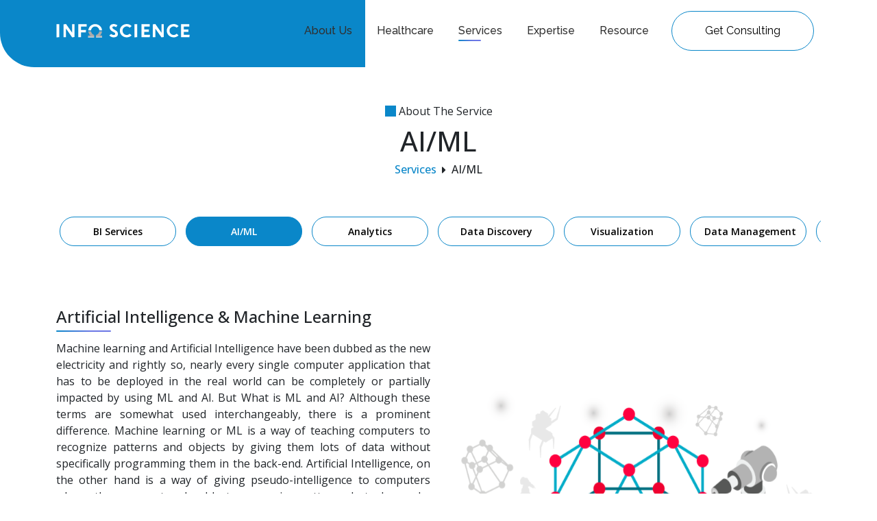

--- FILE ---
content_type: text/html
request_url: https://infoscience.co/ml.html
body_size: 6650
content:
<!DOCTYPE html>
<html lang="en">
  <head>
    <meta charset="utf-8" />
    <meta name="viewport" content="width=device-width, initial-scale=1" />
    <link rel="alternate" href="https://infoscience.co/" hreflang="en-us" />
    <title>Software Development Company in USA | Info Science Labs</title>

    <meta
      name="keywords"
      content="Android Mobile Applications, Mobile App Development Hyderabad, Mobile Apps Developers, iOS Apps Developers, iOS Development Services, mobile apps development services, android mobile app developer, mobile apps, mobile apps in Hyderabad, Mobile Apps developers,  Blockchain, Big Data, Hadoop Ecosystem, Tableau Server, Pentaho, R Language, Business Intelligence, Data Analytics "
    />
    <meta
      property="og:image"
      content="https://infoscience.co/images/ISL-social.png"
    />
    <link rel="icon" href="images/favicon.png" type="image/png" width="100%" />
    <meta
      name="description"
      content="Info Science Labs provides Software Development Services like Web Development, eCommerce, Data analytics, eLearning and BI, ML & AI, Blockchain and IoT across Canada, USA & India."
    />
    <meta name="author" content="infoscience.co" />

    <link
      href="https://cdn.jsdelivr.net/gh/hung1001/font-awesome-pro@4cac1a6/css/all.css"
      rel="stylesheet"
      type="text/css"
    />
    <link
      href="https://cdn.jsdelivr.net/npm/bootstrap@5.3.1/dist/css/bootstrap.min.css"
      rel="stylesheet"
      integrity="sha384-4bw+/aepP/YC94hEpVNVgiZdgIC5+VKNBQNGCHeKRQN+PtmoHDEXuppvnDJzQIu9"
      crossorigin="anonymous"
    />
    <link
      rel="stylesheet"
      href="https://cdnjs.cloudflare.com/ajax/libs/OwlCarousel2/2.3.4/assets/owl.carousel.min.css"
      integrity="sha512-tS3S5qG0BlhnQROyJXvNjeEM4UpMXHrQfTGmbQ1gKmelCxlSEBUaxhRBj/EFTzpbP4RVSrpEikbmdJobCvhE3g=="
      crossorigin="anonymous"
      referrerpolicy="no-referrer"
    />
    <link
      rel="stylesheet"
      href="https://cdn.jsdelivr.net/npm/@fancyapps/ui@5.0/dist/fancybox/fancybox.css"
    />
    <link
      rel="stylesheet"
      href="https://cdnjs.cloudflare.com/ajax/libs/aos/2.3.4/aos.css"
      integrity="sha512-1cK78a1o+ht2JcaW6g8OXYwqpev9+6GqOkz9xmBN9iUUhIndKtxwILGWYOSibOKjLsEdjyjZvYDq/cZwNeak0w=="
      crossorigin="anonymous"
      referrerpolicy="no-referrer"
    />
    <link href="css/style.css" rel="stylesheet" />
   <!-- Google tag (gtag.js) --><script async src="https://www.googletagmanager.com/gtag/js?id=G-3K4NZVW40E"></script><script>  window.dataLayer = window.dataLayer || [];  function gtag(){dataLayer.push(arguments);}  gtag('js', new Date());  gtag('config', 'G-3K4NZVW40E');</script>
  </head>

  <body>
    <nav class="navbar navbar-expand-lg pt-3 pb-3">
      <div class="container">
        <a class="navbar-brand" href="index.html">
          <img src="images/logo.svg" alt="InfoScienceLabs" class="logo" />
          <img
            src="images/logo-white.svg"
            alt="InfoScienceLabs"
            class="logo-white"
          />
        </a>
        <button
          class="navbar-toggler"
          type="button"
          data-bs-toggle="offcanvas"
          data-bs-target="#offcanvasMenu"
          aria-controls="navbarSupportedContent"
          aria-expanded="false"
          aria-label="Toggle navigation"
        >
          <span class="navbar-toggler-icon"></span>
        </button>
        <div
          class="collapse navbar-collapse justify-content-center"
          id="navbarSupportedContent"
        >
          <ul class="navbar-nav ms-auto mb-2 mb-lg-0 align-items-center">
            <li class="nav-item">
              <a class="nav-link" href="about-us.html">About Us</a>
            </li>
            <li class="nav-item">
              <a class="nav-link" href="https://www.infoscience.co/healthcare/" target="_blank">Healthcare</a>
            </li>
            <li class="nav-item active">
              <a class="nav-link" href="service.html">Services</a>
            </li>
            <li class="nav-item">
              <a class="nav-link" href="expertise.html">Expertise</a>
            </li>
            <li class="nav-item">
              <a class="nav-link" href="resource/1.html">Resource</a>
            </li>
            <li class="nav-item">
              <a
                href="contact-us.php"
                class="btn btn-light rounded-pill px-5 py-3"
                >Get Consulting</a
              >
            </li>
          </ul>
        </div>

        <div
          class="offcanvas offcanvas-start d-lg-none"
          tabindex="-1"
          id="offcanvasMenu"
          aria-labelledby="offcanvasMenuLabel"
        >
          <div class="offcanvas-header">
            <h5 class="offcanvas-title" id="offcanvasMenuLabel">
              <img
                src="images/logo.svg"
                alt="InfoScienceLabs"
                width="230"
                class="img-fluid"
              />
            </h5>
            <button
              type="button"
              class="btn-close"
              data-bs-dismiss="offcanvas"
              aria-label="Close"
            ></button>
          </div>
          <div class="offcanvas-body">
            <div>
              <ul>
                <li><a href="about-us.html" class="">About Us</a></li>
                <li>
                  <a  href="https://www.infoscience.co/healthcare/" target="_blank">Healthcare</a>
                </li>
                <li><a href="service.html" class="active">Services</a></li>
                <!-- <li><a href="#">Products</a></li> -->
                <li><a href="expertise.html" class="">Expertise</a></li>
                <li><a href="resource/1.html" class="">Resource</a></li>
                <li><a href="contact-us.php" class="">Contact Us</a></li>
              </ul>
            </div>
          </div>
        </div>
      </div>
    </nav>
    <div class="data-analytics">
      <section class="service-view d-none">
        <div
          class=""
          style="
            background-image: url(./images/data-analytics-breadcrumb.svg);
            background-position: top;
          "
        >
          <div class="container-fluid px-0">
            <div class="row mx-0 align-items-center">
              <div class="col-md-5 px-0">
                <div class="breadcrumb mb-0">
                  <p><i class="fas fa-square-full"></i> About The Services</p>
                  <h1 class="title fw-lighter">Data Analytics</h1>
                </div>
              </div>
            </div>
          </div>
        </div>
      </section>
      <section class="service-view">
        <div class="container">
          <div class="row">
            <div class="col-md-6 mx-auto text-center">
              <div class="row">
                <div class="col-md-12">
                  <p class="mb-2">
                    <i class="fas fa-square-full text-primary"></i> About The
                    Service
                  </p>
                  <h1 class="title mb-2">AI/ML</h1>
                  <h6
                    class="d-flex align-items-center justify-content-center mb-0"
                  >
                    <a
                      class="text-decoration-none text-primary h6 mb-0"
                      href="service.html"
                      >Services</a
                    >
                    <span class="mx-2" style="height: 17px">
                      <!-- <i class="far fa-chevron-right"></i> -->
                      <!-- <i class="fas fa-angle-right"></i> -->
                      <i class="fas fa-caret-right"></i>
                    </span>
                    <a
                      class="text-decoration-none text-dark h6 mb-0"
                      href="javascript:void(0)"
                      >AI/ML</a
                    >
                  </h6>
                </div>
              </div>
            </div>
          </div>
        </div>
      </section>
      <section class="service-nav mt-5">
        <div class="container">
          <div class="row">
            <div class="col-md-12">
              <ul class="mx-auto">
                <li class="">
                  <a href="data-analytics-services-in-usa.html">BI Services</a>
                </li>
                <li class=""><a href="ml.html" class="active">AI/ML</a></li>
                <li class=""><a href="analytics.html">Analytics</a></li>
                <li class="">
                  <a href="data-discovery.html">Data Discovery</a>
                </li>
                <li class=""><a href="visualization.html">Visualization</a></li>
                <li class="">
                  <a href="data-management.html">Data Management</a>
                </li>
                <li class="">
                  <a href="data-administration.html">Data Administration </a>
                </li>
              </ul>
            </div>
          </div>
        </div>
      </section>

      <section class="py-5">
        <div class="container">
          <div class="row align-items-center">
            <div class="col-md-6">
              <h4 class="title">Artificial Intelligence & Machine Learning</h4>
              <p class="text-justify">
                Machine learning and Artificial Intelligence have been dubbed as
                the new electricity and rightly so, nearly every single computer
                application that has to be deployed in the real world can be
                completely or partially impacted by using ML and AI. But What is
                ML and AI? Although these terms are somewhat used
                interchangeably, there is a prominent difference. Machine
                learning or ML is a way of teaching computers to recognize
                patterns and objects by giving them lots of data without
                specifically programming them in the back-end. Artificial
                Intelligence, on the other hand is a way of giving
                pseudo-intelligence to computers where they are not only able to
                recognize patterns but also make different decisions based on a
                number of factors.
              </p>

              <p class="text-justify">
                For example, teaching a system to recognize a cat is Machine
                learning but if that system is able to identify as well as take
                decisions pertaining to the cat without any human explicitly
                telling it to do so then we would call that system an AI system.
                An AI system improves itself and learns to optimize to find
                better solutions to all the problems it encounters. Sectors such
                as Government, Finance, Healthcare, Retail and many more are
                making extensive use of machine learning applications for
                optimization and predictive analysis.
              </p>
              <p class="text-justify">
                We have substantiated expertise in building chatbots to assist
                humans in their daily and browsing tasks by using Natural
                language processing, recommendation engines for shopping apps
                and Lead generation mechanisms for medium to large level
                corporations.
              </p>
            </div>
            <div class="col-md-6">
              <img
                src="images/ml.svg"
                alt="InfoScienceLabs"
                class="img-fluid"
              />
            </div>
          </div>
        </div>
      </section>
    </div>

    <section class="enquire">
      <div class="container">
        <div class="row">
          <div class="col-md-6 mx-auto text-center">
            <h1 class="fw-lighter">Get In <b>Touch</b> Today</h1>
            <p>
              Info Science Labs's mission is to help corporations and businesses
              spend less time on Analytics.
            </p>
            <a href="contact-us.php" class="btn btn-primary">Contact Us</a>
          </div>
        </div>
      </div>
    </section>

    <footer class="py-5">
      <div class="container">
        <div class="row align-items-center top">
          <div class="col-md-3 mb-3">
            <img
              src="images/footer_logo.png"
              alt="InfoScienceLabs"
              width="100"
              class="img-fluid"
            />
          </div>
          <div class="col-md-auto col-lg-3 mb-3">
            <div class="row align-items-center justify-content-center">
              <div class="col-3">
                <a
                  href="https://wa.me/13134620002"
                  class="text-light text-decoration-none"
                  target="_blank"
                >
                  <div class="icon text-center">
                    <i class="fab fa-whatsapp fa-lg"></i>
                  </div>
                </a>
              </div>
              <div class="col-9">
                <h6 class="mb-1">Call Us</h6>
                <p class="mb-0">
                  <a
                    href="https://wa.me/13134620002"
                    class="text-light text-decoration-none"
                    target="_blank"
                    >+1 313 462 0002</a
                  >
                </p>
              </div>
            </div>
          </div>
          <div class="col-md-auto col-lg-3 mb-3">
            <div class="row align-items-center justify-content-center">
              <div class="col-3">
                <a
                  href="mailto:info@Infoscience.co"
                  class="text-light text-decoration-none"
                >
                  <div class="icon text-center">
                    <i class="fal fa-envelope fa-lg"></i>
                  </div>
                </a>
              </div>
              <div class="col-9">
                <h6 class="mb-1">Mail Us</h6>
                <p class="mb-0">
                  <a
                    href="mailto:info@Infoscience.co"
                    class="text-light text-decoration-none"
                    >info@Infoscience.co</a
                  >
                </p>
              </div>
            </div>
          </div>
          <div class="col-md-auto col-lg-3 mb-3">
            <div class="row align-items-center justify-content-center">
              <div class="col-3">
                <div class="icon text-center">
                  <i class="fal fa-map-marker-alt fa-lg"></i>
                </div>
              </div>
              <div class="col-9">
                <h6 class="mb-1">Location</h6>
                <p class="mb-0">
                  Info Science Labs, Corporation 98 The Green, Ste A, Dover, DE
                  19901, USA
                </p>
              </div>
            </div>
          </div>
        </div>
        <hr />
        <div class="row middle my-5">
          <div class="col-5 col-md-6 col-lg-2">
            <h5>Quick Link</h5>
            <ul>
              <li><a href="index.html">Home</a></li>
              <li><a href="about-us.html">About Us</a></li>
              <li><a href="service.html">Services</a></li>
              <li><a href="expertise.html">Expertise</a></li>
              <li><a href="resource/1.html">Resource</a></li>
              <li><a href="contact-us.php">Contact Us</a></li>
            </ul>
          </div>
          <div class="col-7 col-md-6 col-lg-3">
            <h5 class="mb-4 pt-3"></h5>
            <ul>
              <li>
                <a href="data-analytics-services-in-usa.html">Data Analytics</a>
              </li>
              <li><a href="ecommerce-services-in-usa.html">eCommerce</a></li>
              <li>
                <a href="business-automation-services-in-usa.html"
                  >Business Automation</a
                >
              </li>
              <li><a href="ui-ux-services-in-usa.html">UI/UX Services</a></li>
              <li>
                <a
                  href="web-development-and-mobile-app-development-services-in-usa.html"
                  >Web & Mobile Development</a
                >
              </li>
              <li>
                <a
                  href="artificial-intelligence-and-machine-learning-services-in-usa.html"
                  >AI & ML</a
                >
              </li>
            </ul>
          </div>
          <div class="col-6 col-md-auto col-lg-2">
            <h5 class="mb-4 pt-3"></h5>
            <ul>
              <li><a href="terms-of-use.html">Terms Of Use</a></li>
              <li><a href="privacy-policy.html">Privacy Policy</a></li>
              <li><a href="refund-policy.html">Refund Policy </a></li>
            </ul>
          </div>
          <div class="col-md-auto col-lg-5">
            <div class="card border py-lg-4 py-0 px-lg-4 px-0">
              <div class="card-body">
                <h5>Subscribe</h5>
                <p>Join Our Mailing List & to get our news.</p>

                <form
                  action="https://sendcrux.com/lists/64f9977cef2a0/embedded-form-subscribe-captcha"
                  method="POST"
                  class="form-validate-jqueryz"
                  novalidate="novalidate"
                  target="_blank"
                >
                  <div class="control-text input-group mb-3">
                    <label class="d-none">
                      Email <span class="text-danger">*</span></label
                    ><input
                      id="EMAIL"
                      placeholder="Your email address"
                      aria-label="Your email address"
                      value=""
                      type="text"
                      name="EMAIL"
                      class="form-control required email:rfc,filter rounded-0 form-control-lg"
                      required
                    />
                    <button
                      class="btn btn btn-outline-secondary rounded-0 waves-effect waves-light"
                    >
                      Subscribe
                    </button>
                  </div>
                </form>
                <!-- 
                <div class="input-group mb-3">
                  <input
                    type="text"
                    class="form-control rounded-0 form-control-lg"
                    placeholder="Your email address"
                    aria-label="Your email address"
                    aria-describedby="button-addon2"
                  />
                  <button
                    class="btn btn-outline-secondary rounded-0"
                    type="button"
                    id="button-addon2"
                  >
                    Subscribe
                  </button>
                </div> -->
              </div>
            </div>
          </div>
        </div>
        <div class="row partners mb-4">
          <div class="col-12">
            <h5 class="mb-3 text-center">Proud Partners</h5>
            <ul
              class="ps-0 mb-0 d-flex align-items-center justify-content-center"
            >
              <li
                data-bs-toggle="tooltip"
                data-bs-html="true"
                data-bs-title="<b>Microsoft Azure</b>"
              >
                <img
                  src="images/Microsoft_Azure.svg"
                  alt="Microsoft Azure"
                  class="img-fluid"
                  loading="lazy"
                />
              </li>
              <li
                data-bs-toggle="tooltip"
                data-bs-html="true"
                data-bs-title="<b>Microsoft 365</b>"
              >
                <img
                  src="images/Microsoft_365.svg"
                  alt="Microsoft 365"
                  class="img-fluid"
                  loading="lazy"
                />
              </li>
              <li
                data-bs-toggle="tooltip"
                data-bs-html="true"
                data-bs-title="<b>Zoho</b>"
              >
                <img
                  src="images/zoho-logo.svg"
                  alt="Zoho"
                  class="img-fluid"
                  loading="lazy"
                />
              </li>
              <li
                data-bs-toggle="tooltip"
                data-bs-html="true"
                data-bs-title="<b>Salesforce</b>"
              >
                <img
                  src="images/Salesforce.com_logo.svg"
                  alt="Salesforce"
                  class="img-fluid"
                  loading="lazy"
                />
              </li>
              <li
                data-bs-toggle="tooltip"
                data-bs-html="true"
                data-bs-title="<b>Freshdesk</b>"
              >
                <img
                  src="images/freshdesk-logo.svg"
                  alt="Freshdesk"
                  class="img-fluid"
                  loading="lazy"
                />
              </li>
              <li
                data-bs-toggle="tooltip"
                data-bs-html="true"
                data-bs-title="<b>Amazon Web Services</b>"
              >
                <img
                  src="images/Amazon_Web_Services_Logo.svg"
                  alt="Amazon Web Services"
                  class="img-fluid"
                  loading="lazy"
                />
              </li>
              <li
                data-bs-toggle="tooltip"
                data-bs-html="true"
                data-bs-title="<b>Shopify</b>"
              >
                <img
                  src="images/shopify-2.svg"
                  alt="Shopify"
                  class="img-fluid"
                  loading="lazy"
                />
              </li>
              <li
                data-bs-toggle="tooltip"
                data-bs-html="true"
                data-bs-title="<b>Magento</b>"
              >
                <img
                  src="images/magento-2.svg"
                  alt="Magento"
                  class="img-fluid"
                  loading="lazy"
                />
              </li>
            </ul>
          </div>
        </div>
        <hr />
        <div class="row bottom">
          <div class="col-md-5">
            <p>Copyright © <a href="#">Info Science Labs</a></p>
          </div>
          <div class="col-md-7">
            <ul class="text-lg-end align-items-center">
              <li>Follow :</li>
              <li>
                <a
                  href="https://www.instagram.com/info_sciencelabs/"
                  target="_blank"
                  ><i class="fab fa-instagram"></i
                ></a>
              </li>
              <li>
                <a
                  href="https://www.facebook.com/InfoScienceLabs"
                  target="_blank"
                  ><i class="fab fa-facebook"></i
                ></a>
              </li>
              <li>
                <a
                  href="https://www.linkedin.com/company/infoscience-labs/"
                  target="_blank"
                  ><i class="fab fa-linkedin-in"></i
                ></a>
              </li>
              <li>
                <a href="https://dribbble.com/InfoScienceLabs/" target="_blank"
                  ><i class="far fa-basketball-ball"></i
                ></a>
              </li>
              <li>
                <a
                  href="https://www.behance.net/infosciencelabs"
                  target="_blank"
                  ><i class="fab fa-behance"></i
                ></a>
              </li>
              <li class="px-0">
                <a href="https://twitter.com/InfoScienceLabs" target="_blank">
                  <img
                    src="images/twitter-X.svg"
                    width="30"
                    class="img-fluid"
                  />
                </a>
              </li>
            </ul>
          </div>
        </div>
      </div>
    </footer>

    <script
      src="https://cdnjs.cloudflare.com/ajax/libs/jquery/3.7.0/jquery.min.js"
      integrity="sha512-3gJwYpMe3QewGELv8k/BX9vcqhryRdzRMxVfq6ngyWXwo03GFEzjsUm8Q7RZcHPHksttq7/GFoxjCVUjkjvPdw=="
      crossorigin="anonymous"
      referrerpolicy="no-referrer"
    ></script>
    <script
      src="https://cdn.jsdelivr.net/npm/@popperjs/core@2.11.8/dist/umd/popper.min.js"
      integrity="sha384-I7E8VVD/ismYTF4hNIPjVp/Zjvgyol6VFvRkX/vR+Vc4jQkC+hVqc2pM8ODewa9r"
      crossorigin="anonymous"
    ></script>
    <script
      src="https://cdn.jsdelivr.net/npm/bootstrap@5.3.1/dist/js/bootstrap.min.js"
      integrity="sha384-Rx+T1VzGupg4BHQYs2gCW9It+akI2MM/mndMCy36UVfodzcJcF0GGLxZIzObiEfa"
      crossorigin="anonymous"
    ></script>
    <script
      src="https://cdnjs.cloudflare.com/ajax/libs/OwlCarousel2/2.3.4/owl.carousel.min.js"
      integrity="sha512-bPs7Ae6pVvhOSiIcyUClR7/q2OAsRiovw4vAkX+zJbw3ShAeeqezq50RIIcIURq7Oa20rW2n2q+fyXBNcU9lrw=="
      crossorigin="anonymous"
      referrerpolicy="no-referrer"
    ></script>
    <script src="https://cdn.jsdelivr.net/npm/@fancyapps/ui@5.0/dist/fancybox/fancybox.umd.js"></script>
    <script
      src="https://cdnjs.cloudflare.com/ajax/libs/aos/2.3.4/aos.js"
      integrity="sha512-A7AYk1fGKX6S2SsHywmPkrnzTZHrgiVT7GcQkLGDe2ev0aWb8zejytzS8wjo7PGEXKqJOrjQ4oORtnimIRZBtw=="
      crossorigin="anonymous"
      referrerpolicy="no-referrer"
    ></script>
    <!-- <script src="js/intlTelInput.min.js"></script> -->
    <!-- <script src="js/plugin.js"></script> -->
    <script>
      $(".owl-companies").owlCarousel({
        loop: true,
        autoplay: true,
        autoplayTimeout: 2000,
        margin: 60,
        nav: false,
        responsive: {
          0: {
            items: 2,
          },
          600: {
            items: 3,
          },
          1000: {
            items: 5,
          },
        },
      });
      $(".owl-blogs").owlCarousel({
        loop: true,
        autoplay: true,
        autoplayTimeout: 2000,
        margin: 30,
        nav: false,
        responsive: {
          0: {
            items: 1,
          },
          600: {
            items: 2,
          },
          1000: {
            items: 3,
          },
        },
      });
      $(".owl-testimonials").owlCarousel({
        loop: true,
        autoplay: true,
        autoplayTimeout: 2000,
        margin: 30,
        nav: true,
        navText: [
          "<i class='fa fa-chevron-left'></i>",
          "<i class='fa fa-chevron-right'></i>",
        ],
        animateOut: "slideOutUp",
        animateIn: "slideInUp",
        responsive: {
          0: {
            items: 1,
            nav: false,
          },
          600: {
            items: 1,
          },
          1000: {
            items: 1,
          },
        },
      });
      Fancybox.bind("[data-fancybox]", {
        // Your custom options
      });
      $(document).ready(function () {
        $("body").tooltip({ selector: "[data-bs-toggle=tooltip]" });
      });

      AOS.init();
      //   $(".count").each(function () {
      //     $(this)
      //       .prop("Counter", 0)
      //       .animate(
      //         {
      //           Counter: $(this).text(),
      //         },
      //         {
      //           duration: 4000,
      //           easing: "swing",
      //           step: function (now) {
      //             now = Number(Math.ceil(now)).toLocaleString("en");
      //             $(this).text(now);
      //           },
      //         }
      //       );
      //   });

      //   $(document).ready(function () {
      //     $(".my-progress-bar-1")
      //       .circularProgress({
      //         line_width: 6,
      //         color: "#0A87C9",
      //         starting_position: 0, // 12.00 o' clock position, 25 stands for 3.00 o'clock (clock-wise)
      //         percent: 0, // percent starts from
      //         percentage: true,
      //       })
      //       .circularProgress("animate", 95, 5000);
      //   });
      //   $(document).ready(function () {
      //     $(".my-progress-bar-2")
      //       .circularProgress({
      //         line_width: 6,
      //         color: "#0A87C9",
      //         starting_position: 0, // 12.00 o' clock position, 25 stands for 3.00 o'clock (clock-wise)
      //         percent: 0, // percent starts from
      //         percentage2: true,
      //       })
      //       .circularProgress("animate", 85, 5000);
      //   });

      var header = $("nav");
      var offset = header.offset().top;

      function fixedHead() {
        if ($(window).scrollTop() > offset) {
          header.addClass("fixed");
        } else {
          header.removeClass("fixed");
        }
      }
      $(window).on("scroll", fixedHead);
    </script>
  </body>
</html>


--- FILE ---
content_type: text/css
request_url: https://infoscience.co/css/style.css
body_size: 6130
content:
@import url("https://fonts.googleapis.com/css2?family=Inter:wght@100;200;300;400;500;600;700;800;900&family=Open+Sans:ital,wght@0,300;0,400;0,500;0,600;0,700;0,800;1,300;1,400;1,500;1,600;1,700;1,800&display=swap");
@import url("https://fonts.googleapis.com/css2?family=Open+Sans:ital,wght@0,300;0,400;0,500;0,600;0,700;0,800;1,300;1,400;1,500;1,600;1,700;1,800&display=swap");
@import url("https://fonts.googleapis.com/css2?family=Raleway:ital,wght@0,100;0,200;0,300;0,400;0,500;0,600;0,700;0,800;0,900;1,100;1,200;1,300;1,400;1,500;1,600;1,700;1,800;1,900&display=swap");

body {
  font-family: "Open Sans", sans-serif;
}
h1 {
  font-family: "Open Sans", sans-serif !important;
}
.text-justify {
  text-align: justify;
}
.btn-primary {
  background: #0a87c9;
  border-color: #0a87c9;
  padding: 12px 20px;
}
.btn-primary:hover {
  background: #0a87c9;
  border-color: #0a87c9;
}
.btn-check:checked + .btn,
.btn.active,
.btn.show,
.btn:first-child:active,
:not(.btn-check) + .btn:active {
  background: #0a87c9;
  border-color: #0a87c9;
}
.btn-outline-primary {
  border-color: #0a87c9;
  color: #0a87c9;
}
.btn-outline-primary:hover {
  background-color: #0a87c9;
}

.text-primary {
  color: #0a87c9 !important;
}
nav {
  position: absolute !important;
  top: 0;
  width: 100%;
  z-index: 9;
  background-color: transparent;
  /* backdrop-filter: saturate(180%) blur(20px); */
}
nav.fixed {
  position: fixed !important;
  left: 0px;
  top: 0px;
  width: 100%;
  background-color: #fff;
  box-shadow: 0 0.125rem 0.25rem rgba(0, 0, 0, 0.075) !important;
  z-index: 99;
  transition: background-color 0.5s ease-out;
}
nav .navbar-brand .logo {
  display: none;
}
nav .navbar-brand .logo-white {
  display: block;
}

nav.fixed .navbar-brand .logo {
  display: block;
}
nav.fixed .navbar-brand .logo-white {
  display: none;
}

nav .navbar-toggler {
  border: none;
}
nav .navbar-toggler:focus {
  box-shadow: none;
}
nav .navbar-brand img {
  width: 195px;
}
nav .navbar-nav .nav-item {
  position: relative;
  padding: 0px 10px;
}

nav .navbar-nav .nav-item .nav-link {
  font-family: "Raleway", sans-serif;
  font-weight: 500;
  color: #303030;
  position: relative;
}
nav .navbar-nav .nav-item .nav-link:hover {
  color: #0a87c9;
}
nav .navbar-nav .nav-item.active .nav-link::after {
  content: "";
  position: absolute;
  border-radius: 4px;
  background: linear-gradient(91deg, #0a87c9 0%, #6b77e5 64.07%);
  bottom: 5px;
  left: 8px;
  width: 33px;
  height: 2px;
}
nav .navbar-nav .nav-item .btn {
  font-family: "Raleway", sans-serif;
  background-color: #fff;
  border-color: #0a87c9;
  margin-left: 5px;
}
nav .navbar-nav .nav-item .btn:hover {
  background-color: #0a87c9;
  border-color: #fff;
  color: #fff;
}
.slider {
  height: 100vh;
  overflow: hidden;
}
.slider::before {
  content: "";
  background-image: url(../images/line.svg);
  position: absolute;
  width: 85%;
  height: 100vh;
  left: 100px;
  bottom: 60px;
  z-index: 8;
  background-size: contain;
  background-repeat: no-repeat;
  background-position: bottom center;
  transform: scaleX(-1);
}
.slider .left-side {
  position: relative;
  z-index: 9;
  padding: 0px 60px;
}
.slider .left-side .owl-slider .owl-dots {
  text-align: left;
}
.slider .left-side .owl-slider .owl-dots .owl-dot span {
}
.slider .left-side .owl-slider .owl-dots .owl-dot.active span {
  background: #0a87c9;
}
.slider .left-side h1 {
  font-family: "Open Sans", sans-serif;
  font-weight: 300;
  line-height: 133.2%;
}
.slider .left-side p {
  font-weight: 400;
}
.slider .left-side b {
  font-weight: bold;
  color: #0a87c9;
}
.slider .left-side ul {
}
.slider .left-side ul li {
  list-style: none;
  display: inline-flex;
}
.slider .right-side {
  position: relative;
  border-radius: 0px 0px 0px 93px;
  background: #0a87c9;
  height: 100vh;
  /* z-index: 3; */
}
.slider .right-side img {
  position: relative;
  z-index: 8;
}
.call-to-action {
  position: relative;
  background: #f3fbff;
  margin-top: 6rem;
  overflow: hidden;
  z-index: 9;
}
.call-to-action::before {
  content: "";
  position: absolute;
  top: 0;
  left: -175px;
  background-color: #97c3f9;
  border-radius: 50%;
  width: 272px;
  height: 272px;
  opacity: 0.1;
  z-index: -1;
}
.call-to-action::after {
  content: "";
  position: absolute;
  background-image: url(../images/call-to-action.svg);
  background-repeat: no-repeat;
  background-size: contain;
  top: 0;
  right: 0px;
  width: 325px;
  height: 270px;
  z-index: -1;
}
.call-to-action .card {
  position: relative;
  overflow: hidden;
  background: transparent;
}
.call-to-action .card .card-body {
  z-index: 9;
}
/* .call-to-action .card .card-body::before {
  content: "";
  position: absolute;
  top: 0;
  left: -70px;
  background-color: #97c3f9;
  border-radius: 50%;
  width: 176px;
  height: 176px;
  opacity: 0.1;
  z-index: -1;
}
.call-to-action .card .card-body::after {
  content: "";
  position: absolute;
  background-image: url(../images/call-to-action.svg);
  background-repeat: no-repeat;
  background-size: contain;
  top: 0;
  right: 0px;
  width: 235px;
  height: 200px;
  z-index: -1;
} */
.call-to-action .card .card-body {
  padding: 0px 50px;
}
.call-to-action .card .card-body img {
  width: 320px;
}
.owl-companies .item {
  border: 1px solid #ebebeb;
  padding: 10px 15px;
  border-radius: 8px;
}
.owl-companies .item img {
  width: 100%;
  height: 90px;
  object-fit: contain;
}
.business-intelligence .card {
  border-radius: 20px;
}
#business-plan {
  position: relative;
}
#business-plan .card {
  background: linear-gradient(
    102deg,
    rgba(10, 135, 201, 0.39) -3.31%,
    rgba(78, 175, 78, 0.13) 104.09%
  );
  /* background: #f8f8f8; */
  border-radius: 20px;
}
#business-plan .card .card-body {
  padding: 50px 50px;
}
#business-plan .owl-business-plan {
  position: relative;
}
#business-plan .owl-business-plan .owl-dots {
  position: absolute;
  bottom: 40px;
  right: 44%;
}
#business-plan .owl-business-plan .owl-dots .owl-dot span {
  background: #fff;
}
#business-plan .owl-business-plan .owl-dots .owl-dot.active span {
  background: #0a87c9;
}
#business-plan .owl-business-plan .owl-nav {
}
#business-plan .owl-business-plan .owl-nav .owl-prev {
  position: absolute;
  top: 42%;
  left: 42px;
}
#business-plan .owl-business-plan .owl-nav .owl-prev:hover {
  background: transparent;
}
#business-plan .owl-business-plan .owl-nav .owl-prev i {
  color: #0a87c9;
  font-size: 26px;
}
#business-plan .owl-business-plan .owl-nav .owl-next {
  position: absolute;
  top: 42%;
  right: 42px;
}
#business-plan .owl-business-plan .owl-nav .owl-prev:hover {
  background: transparent;
}
#business-plan .owl-business-plan .owl-nav .owl-next i {
  color: #0a87c9;
  font-size: 26px;
}
#business-plan-center .card {
  background: #fff;
  border-radius: 20px;
}
#business-plan-center .card .card-body {
  padding: 50px 50px;
}

footer {
  background-color: #1d2939;
  color: #fff;
}
footer .top .icon {
  background-color: #4c4d52;
  width: 70px;
  height: 70px;
  line-height: 70px;
  border-radius: 50%;
}
footer .middle h5 {
  color: #0a87c9;
  font-family: "Open Sans", sans-serif;
  font-size: 20px;
  font-style: normal;
  font-weight: 600;
  line-height: normal;
  margin-bottom: 10px;
}
footer .middle ul {
  padding-left: 0px;
}
footer .middle ul li {
  list-style: none;
  padding: 5px 0px;
}
footer .middle ul li a {
  text-decoration: none;
  color: #fff;
  font-family: Inter;
  font-size: 16px;
  font-style: normal;
  font-weight: 400;
}
footer .middle .card {
  background: transparent;
  color: #fff;
}
footer .middle .card h5 {
  color: #fff;
}
footer .middle .card button {
  background: #0c87ca;
  border-color: #0c87ca;
  color: #fff;
}
footer .partners ul li:first-child {
  background: none;
}
footer .partners ul li {
  list-style: none;
  margin-right: 0px;
  /* background-color: #fff;
  padding: 10px 10px;
  border-radius: 10px; */
}
footer .partners ul li img {
  width: 90px;
  height: 45px;
  object-fit: contain;
}
footer .partners ul li img.twitter-x {
  width: 30px;
}
footer .bottom a {
  color: #fff;
  text-decoration: none;
}
footer .bottom ul {
  padding-left: 0px;
  margin-bottom: 0px;
}
footer .bottom ul li {
  list-style: none;
  display: inline-block;
  padding: 0px 6px;
}
footer .bottom ul li a {
  color: #fff;
}
.home-about {
  position: relative;
  overflow: hidden;
}
.home-about::before {
  content: "";
  position: absolute;
  right: 0;
  bottom: 0;
  width: 542px;
  height: 542px;
  border-radius: 542px;
  background: rgba(9, 133, 200, 0.6);
  filter: blur(500px);
}
.home-about .left-side {
  background: #f3fbff;
  height: 783px;
  padding: 10px 65px 10px 100px;
}
.home-about .left-side h1 {
  font-weight: 300;
}
.home-about .right-side img {
  /* width: 100%; */
  height: 500px;
  object-fit: cover;
  border-radius: 30px;
  position: relative;
}

.home-about .right-side {
  position: relative;
}
.home-about .right-side::before {
  content: "";
  position: absolute;
  background-image: url(../images/about_pattern.svg);
  bottom: -61px;
  left: 61px;
  width: 200px;
  height: 200px;
}
/* .home-about .right-side::after {
  content: "";
  position: absolute;
  background-color: transparent;
  border-radius: 20px;
  bottom: -50px;
  right: 130px;
  width: 220px;
  height: 130px;
  backdrop-filter: saturate(180%) blur(20px);
  border: 1px solid #fff;
} */
.home-about .right-side img {
  position: relative;
}
.home-about .right-side .background::before {
  content: "";
  position: absolute;
  background-color: #0099e8;
  border-radius: 50%;
  bottom: 20px;
  left: 303px;
  width: 130px;
  height: 130px;
  z-index: 1;
}
.home-about .right-side .background::after {
  content: "";
  position: absolute;
  background-color: #4eaf4e;
  border-radius: 50%;
  bottom: -100px;
  right: 140px;
  width: 130px;
  height: 130px;
}
.home-about .right-side .satisfied-clients .card {
  border-radius: 20px;
  background-color: transparent;
  backdrop-filter: saturate(180%) blur(20px);
  border: 1px solid #fff;
  position: absolute;
  right: 200px;
  bottom: -52px;
  z-index: 9;
}
.home-about .right-side .satisfied-clients .card .card-body {
  padding: 25px 50px;
}
.home-about .right-side .satisfied-clients .card .card-body h1 {
  font-size: 50px;
}
.home-about .right-side .satisfied-clients .card .card-body p {
  font-size: 14px;
}
.expertise {
  position: relative;
  overflow: hidden;
}
/* .expertise::before {
  content: "";
  position: absolute;
  left: 0;
  bottom: 0;
  width: 442px;
  height: 442px;
  border-radius: 50%;
  background: rgba(10, 135, 201, 0.6);
  -webkit-backdrop-filter: blur(20px);
  -moz-backdrop-filter: blur(20px);
  backdrop-filter: blur(20px);
} */
/* .expertise::before {
  content: "";
  position: absolute;
  left: 0;
  bottom: 0;
  width: 442px;
  height: 442px;
  border-radius: 542px;
  background: rgba(10, 135, 201, 0.6);
  -webkit-backdrop-filter: blur(400px);
  -moz-backdrop-filter: blur(400px);
  backdrop-filter: blur(400px);
  filter: blur(400px);
} */
.expertise .card {
  border-radius: 20px;
  background: #ebebeb;
}
.expertise .card ul {
}
.expertise .card ul li {
  list-style: none;
  display: inline-block;
}
.expertise .card ul li a {
  text-decoration: none;
}
.expertise .card.hvr-sweep-to-top {
  display: inline-block;
  vertical-align: middle;
  border-radius: 20px;
  -webkit-transform: perspective(1px) translateZ(0);
  transform: perspective(1px) translateZ(0);
  box-shadow: 0 0 1px rgba(0, 0, 0, 0);
  position: relative;
  -webkit-transition-property: color;
  transition-property: color;
  -webkit-transition-duration: 0.3s;
  transition-duration: 0.3s;
}
.hvr-sweep-to-top:before {
  content: "";
  border-radius: 20px;
  position: absolute;
  z-index: -1;
  top: 0;
  left: 0;
  right: 0;
  bottom: 0;
  background: #0a87c9;
  -webkit-transform: scaleY(0);
  transform: scaleY(0);
  -webkit-transform-origin: 50% 100%;
  transform-origin: 50% 100%;
  -webkit-transition-property: transform;
  transition-property: transform;
  -webkit-transition-duration: 0.3s;
  transition-duration: 0.3s;
  -webkit-transition-timing-function: ease-out;
  transition-timing-function: ease-out;
}
.hvr-sweep-to-top:hover,
.hvr-sweep-to-top:focus,
.hvr-sweep-to-top:active {
  color: white;
}
.hvr-sweep-to-top:hover:before,
.hvr-sweep-to-top:focus:before,
.hvr-sweep-to-top:active:before {
  -webkit-transform: scaleY(1);
  transform: scaleY(1);
}

.hvr-shadow {
  display: inline-block;
  vertical-align: middle;
  -webkit-transform: perspective(1px) translateZ(0);
  transform: perspective(1px) translateZ(0);
  box-shadow: 0 0 1px rgba(0, 0, 0, 0);
  -webkit-transition-duration: 0.3s;
  transition-duration: 0.3s;
  -webkit-transition-property: box-shadow;
  transition-property: box-shadow;
}
.hvr-shadow:hover,
.hvr-shadow:focus,
.hvr-shadow:active {
  box-shadow: 0 10px 10px -10px rgba(0, 0, 0, 0.5);
}
.data-science {
  position: relative;
  overflow: hidden;
}
/* .data-science::before {
  content: "";
  position: absolute;
  right: 0;
  bottom: 0;
  width: 350px;
  height: 350px;
  border-radius: 542px;
  background: rgba(9, 133, 200, 0.6);
  -webkit-backdrop-filter: blur(400px);
  backdrop-filter: blur(400px);
  filter: blur(400px);
  z-index: -1;
} */
.expertise-view {
  padding-top: 150px;
}
.expertise-view::before {
  content: "";
  position: absolute;
  border-radius: 0px 0px 0px 50px;
  background: #0a87c9;
  top: 0;
  left: 0;
  width: 41.6667%;
  height: 98px;
  z-index: -1;
}
.expertise-view::after {
  content: "";
  position: absolute;
  border-radius: 542px;
  background: rgba(10, 135, 201, 0.6);
  -moz-background: transparent;
  -webkit-backdrop-filter: blur(400px);
  -moz-backdrop-filter: blur(400px);
  backdrop-filter: blur(400px);
  filter: blur(400px);

  right: 0;
  width: 580px;
  height: 580px;
  z-index: -1;
}
.expertise-inner img {
  height: 450px;
  width: 100%;
  object-fit: cover;
}
.expertise-inner .icon i {
  border-radius: 50%;
  background: #e3f5ff;
  color: #0a87c9;
  width: 60px;
  height: 60px;
  line-height: 60px;
  text-align: center;
}
.expertise-inner ul li {
  list-style: none;
  padding: 5px 0px;
}
.expertise-inner ul li i {
  border-radius: 50%;
  background: #e3f5ff;
  color: #0a87c9;
  width: 35px;
  height: 35px;
  line-height: 35px;
  text-align: center;
}
.why-choose {
  background-color: #f4f4f4;
  overflow: hidden;
}
.why-choose .left-side {
  padding: 10px 18px 10px 100px;
}
.business {
  position: relative;
  overflow: hidden;
}
.business::before {
  content: "";
  position: absolute;
  right: 0;
  top: 0;
  width: 330px;
  height: 330px;
  border-radius: 542px;
  background: rgba(10, 133, 199, 0.6);
  filter: blur(330px);
}
.business .card {
  border-radius: 30px;
  background: #f8f8f8;
}
.business .card .icon {
  width: 62px;
}
.business .card .card-body .card {
  background-color: #e6eff1;
  border-radius: 30px 0px 30px 0px;
}
.testimonials {
  overflow: hidden;
}
.testimonials .card {
  border-radius: 20px;
  background: #f1faff;
}
.testimonials .card .owl-testimonials .item {
  padding: 10px 10px;
}
.testimonials .card .owl-testimonials .owl-item.item:nth-child(2) {
  margin-right: 50px;
}
.testimonials .card .owl-testimonials .card {
  background: #fff;
  /* height: 230px; */
  border-radius: 10px;
}
.testimonials .card .owl-testimonials .owl-nav {
  position: absolute;
  right: -85px;
  top: 50%;
  transform: rotate(90deg);
}
.testimonials .card .owl-testimonials .owl-nav button {
  margin-right: 15px;
}
.testimonials .card .owl-testimonials .card .card-body {
  padding-top: 20px;
}
.testimonials .card .owl-testimonials .card img {
  width: 50px;
}
.blog {
  position: relative;
  overflow: hidden;
}
.blog .card {
  border-radius: 20px;
  background: #f8f8f8;
}
.blog .card .tags {
  position: absolute;
  top: 175px;
  left: 35px;
}
.blog .card .card-body img {
  width: 100%;
  height: 250px;
  object-fit: cover;
  margin-bottom: 15px;
}
.blog .card .card-body .card-title {
  overflow: hidden;
  display: -webkit-box;
  -webkit-line-clamp: 2;
  line-clamp: 2;
  -webkit-box-orient: vertical;
}
.blog .card .card-body .card-text {
  overflow: hidden;
  display: -webkit-box;
  -webkit-line-clamp: 2;
  line-clamp: 2;
  -webkit-box-orient: vertical;
}
.blog .card .tags ul {
  padding-left: 0;
}
.blog .card .tags ul li {
  display: inline-block;
  list-style: none;
  background-color: #fff;
  border-radius: 25px;
  padding: 10px 30px;
  margin-right: 5px;
}
.blog .owl-blogs.owl-theme .owl-dots .owl-dot.active span {
  background: #0a87c9;
}

.home-enquire {
  background-color: #0b3d57;
  background-image: url(../images/enquire.svg);
  background-repeat: no-repeat;
  background-position: right;
  background-size: 280px;
}
.home-enquire .icon {
}
.home-enquire form input.form-control {
  height: 50px;
  border-radius: 15px;
  border: 1px solid #c1c1c1;
}
.enquire {
  background-image: url(../images/contact.svg);
  background-size: cover;
  padding: 75px 50px;
}
.about-inner {
  padding-top: 150px;
}
.about-inner::before {
  content: "";
  position: absolute;
  border-radius: 0px 0px 0px 50px;
  background: #0a87c9;
  top: 0;
  left: 0;
  width: 41.6667%;
  height: 98px;
  z-index: -1;
}
.about-inner img {
  width: 100%;
  height: 520px;
}
.about-inner img.first {
  border-radius: 60px 0px 60px 0px;
}
.about-inner img.second {
  border-radius: 0px 60px 0px 60px;
}
.values {
  background: linear-gradient(
    135deg,
    rgba(10, 135, 201, 0.39) 0%,
    rgba(78, 175, 78, 0.13) 100%
  );
}
.values .icon {
  width: 50px;
  height: 50px;
  line-height: 50px;
  background-color: #fff;
  border-radius: 50%;
}
.team {
  background: linear-gradient(
    135deg,
    rgba(10, 135, 201, 0.39) 0%,
    rgba(78, 175, 78, 0.13) 100%
  );
}
.team .card {
  border-color: #0a87c9;
}
.team .card ul li {
  list-style: none;
}
.team .card ul li a {
  text-decoration: none;
}
.team .icon img {
  width: 80px;
  height: 80px;
  border-radius: 50%;
}
.about-gallery img {
  width: 100%;
  height: 180px;
  object-fit: cover;
}
.about-hiring {
  background-color: #303030;
  background-image: url();
}
.service-inner {
  padding-top: 150px;
}
.service-inner::before {
  content: "";
  position: absolute;
  border-radius: 0px 0px 0px 50px;
  background: #0a87c9;
  top: 0;
  left: 0;
  width: 41.6667%;
  height: 98px;
  z-index: -1;
}
.service-technologies .card {
  border-image: linear-gradient(#0a87c9, #4eaf4e) 30;
  border-radius: 5px;
}
.service-view {
  padding-top: 150px;
}
.service-view::before {
  content: "";
  position: absolute;
  border-radius: 0px 0px 0px 50px;
  background: #0a87c9;
  top: 0;
  left: 0;
  width: 41.6667%;
  height: 98px;
  z-index: -1;
}

.breadcrumb {
  background-color: #0a87c9;
  padding: 120px 100px;
  opacity: 0.97;
  color: #fff;
  flex-direction: column;
}
.breadcrumb i {
  color: #40ddb6;
}
.service-nav ul {
  padding: 0px 0px 20px 0px;
  /* border-bottom: 2px solid #0a87c9; */
  text-align: center;
  overflow: auto;
  white-space: nowrap;
}
.service-nav ul li {
  margin-top: 6px;
  padding: 5px 5px;
  list-style: none;
  display: inline-block;
}
.service-nav ul li a {
  text-decoration: none;
  font-size: 14px;
  font-weight: 600;
  color: #000;
  padding: 10px 20px;
  border-radius: 22px;
  border: 1px solid #0a87c9;
  display: block;
  width: 170px;
  max-width: 170px;
}
.service-nav ul li a.active {
  background-color: #0a87c9;
  color: #fff;
}
.ecommerce h4.title {
  position: relative;
  margin-bottom: 20px;
}
.ecommerce h4.title::before {
  content: "";
  position: absolute;
  border-radius: 4px;
  background: linear-gradient(91deg, #0a87c9 0%, #6b77e5 64.07%);
  bottom: -6px;
  left: 0px;
  width: 80px;
  height: 3px;
}
.ecommerce ul {
  padding-left: 0px;
}
.ecommerce ul li {
  list-style: none;
  padding: 10px 0px;
}
.ecommerce ul li i {
  font-size: 20px;
  background: rgb(10, 135, 201);
  background: -webkit-linear-gradient(
    135deg,
    rgba(10, 135, 201, 1) 0%,
    rgba(3, 205, 24, 1) 100%
  );
  -webkit-background-clip: text;
  -webkit-text-fill-color: transparent;
}

.bounce-anim {
}
.bounce-anim {
  animation-duration: 2s;
  animation-iteration-count: infinite;
  transform-origin: bottom;
  animation-name: bounce-1;
  animation-timing-function: linear;
}
@keyframes bounce-1 {
  0% {
    transform: translateY(0);
  }
  50% {
    transform: translateY(-100px);
  }
  100% {
    transform: translateY(0);
  }
}

.circular-progress-bar {
  position: relative;
  margin: 0 auto;
  transform: rotate(-90deg);
}

.progress-percentage,
.progress-text {
  position: absolute;
  width: 100%;
  top: 50%;
  left: 50%;
  transform: translate(-50%, -50%) rotate(90deg);
  text-align: center;
  padding: 0px 25px;
}

.progress-percentage {
  font-size: 18px;
  left: 50%;
  color: #fff;
}

.progress-text {
  left: 35%;
  color: #0a87c9;
  font-size: 21px;
}
.resource .categories {
  position: sticky;
  top: 0;
}
.resource .categories ul {
}
.resource .categories ul li {
  list-style: none;
  padding: 0px 0px;
}
.resource .categories ul li a {
  color: #667085;
  display: block;
  padding: 8px 10px;
}
.resource .categories ul li a.active {
  font-weight: 600;
  border-radius: 6px;
  background: #f0faff;
  color: #0a87c9;
}
.resource .card {
  border-radius: 30px;
  background: #f8f8f8;
}
.resource .card .card-body {
  padding: 25px 18px 25px 18px;
}
.resource .card .card-body img {
  margin-bottom: 15px;
  width: 100%;
  height: 200px;
  object-fit: cover;
}
.resource .card .card-body .card-title {
  display: -webkit-box;
  -webkit-line-clamp: 3;
  -webkit-box-orient: vertical;
  overflow: hidden;
}
.resource .card .card-body .card-text {
  display: -webkit-box;
  -webkit-line-clamp: 2;
  -webkit-box-orient: vertical;
  overflow: hidden;
}
.resource .card .tags {
  position: absolute;
  top: 148px;
  left: 25px;
}
.resource .card .tags ul {
  padding-left: 0;
}
.resource .card .tags ul li {
  display: inline-block;
  list-style: none;
  background-color: #fff;
  border-radius: 25px;
  padding: 10px 20px;
  margin-right: 5px;
  font-size: 14px;
}
.resource .btn {
  padding: 8px 18px;
}
.resource .pagination li {
}
.resource .pagination li a {
  background: #fff;
  color: #667085;
  display: inline-block;
  text-decoration: none;
  width: 50px;
  height: 50px;
  line-height: 50px;
  border-radius: 8px;
  text-align: center;
}
.resource .pagination li a.active {
  border-radius: 8px;
  background: #f0faff;
  color: #0a87c9;
}
.resource-view ul {
  /* padding-left: 0px; */
}
.resource-view ul ol {
  display: list-item;
  padding: 5px 5px;
}

.resource-view .categories {
  position: sticky;
  top: 0;
}
.resource-view .categories ul {
}
.resource-view .categories ul li {
  list-style: none;
  padding: 0px 0px;
}
.resource-view .categories ul li a {
  color: #667085;
  display: block;
  padding: 8px 10px;
}
.resource-view .categories ul li a.active {
  font-weight: 600;
  border-radius: 6px;
  background: #f0faff;
  color: #0a87c9;
}
.contact-inner {
  padding-top: 150px;
}
.contact-inner::before {
  content: "";
  position: absolute;
  border-radius: 0px 0px 0px 50px;
  background: #0a87c9;
  top: 0;
  left: 0;
  width: 41.66667%;
  height: 98px;
  z-index: -1;
}
.contact-inner .contact-details .card {
  border-radius: 15px;
}
.contact-inner .contact-details .card .card-body {
  padding: 18px 12px;
}
.contact-inner .contact-details .card .card-body .icon {
  background-color: #9570ff;
  width: 42px;
  height: 42px;
  line-height: 42px;
  text-align: center;
  color: #fff;
  border-radius: 15px;
  font-size: 20px;
  margin-right: 5px;
}
.contact-inner .contact-details .card .card-body .icon.call {
  background-color: #25d366;
}
.contact-inner .contact-details .card .card-body a {
  color: #797979;
  font-size: 15px;
}
.contact-inner .contact-details .card .card-body ul {
  padding-left: 0px;
  text-align: center;
}
.contact-inner .contact-details .card .card-body ul li {
  list-style: none;
  display: inline-block;
}
.contact-inner {
  overflow: hidden;
}
.contact-inner .form {
  position: relative;
}
.contact-inner .form::before {
  content: "";
  position: absolute;
  left: -92px;
  top: -93px;
  background-image: url(../images/contact-dots.svg);
  width: 350px;
  height: 350px;
  z-index: -1;
}
.contact-inner .form::after {
  content: "";
  position: absolute;
  right: -96px;
  bottom: -160px;
  background-image: url(../images/contact-dots.svg);
  width: 350px;
  height: 350px;
  z-index: -1;
}
.contact-inner .form .card {
  border-radius: 15px;
}
.contact-inner .form .card .card-body {
  padding: 60px 60px;
}
.contact-inner .card form input.form-control {
  height: 46px;
}

.contact-location {
  background: #0a87c9;
  color: #fff;
  padding-bottom: 230px;
}
.contact-location .icon {
  width: 70px;
  height: 70px;
  line-height: 68px;
  background-color: #fff;
  border-radius: 50%;
  text-align: center;
}
.contact-location .icon img {
  width: 65px;
}
.contact-map {
  position: relative;
}
.contact-map iframe {
  position: relative;
  left: 0;
  width: 100%;
  top: -200px;
  border-radius: 20px;
}
.contact-map #map {
  position: relative;
  left: 0;
  width: 100%;
  top: -200px;
  border-radius: 20px;
}
.contact-newsletter {
  background: linear-gradient(
    135deg,
    rgba(10, 135, 201, 0.39) 0%,
    rgba(78, 175, 78, 0.13) 100%
  );
}
.contact-newsletter form .form-control {
  height: 48px;
}
.contact-newsletter form button {
  padding: 10px 15px;
}
.data-analytics {
  position: relative;
}
/* .data-analytics::before {
  content: "";
  position: absolute;
  right: 0;
  bottom: 0;
  width: 542px;
  height: 542px;
  border-radius: 542px;
  background: #0a87c9;
  filter: blur(500px);
  z-index: -1;
} */
.data-analytics h4.title {
  position: relative;
  margin-bottom: 20px;
}
.data-analytics h4.title::before {
  content: "";
  position: absolute;
  border-radius: 4px;
  background: linear-gradient(91deg, #0a87c9 0%, #6b77e5 64.07%);
  bottom: -8px;
  left: 0px;
  width: 80px;
  height: 2px;
}
.analytics-cards {
}
.analytics-cards .card .card-body {
  padding: 50px 20px;
}
.analytics-cards .card .card-body img {
  background-color: #fff;
  width: 120px;
  height: 120px;
  line-height: 100px;
  border-radius: 50%;
  padding: 10px 10px;
  margin-bottom: 15px;
}
.analytics-cards .card.hvr-sweep-to-top {
  display: inline-block;
  vertical-align: middle;
  border-radius: 20px;
  -webkit-transform: perspective(1px) translateZ(0);
  transform: perspective(1px) translateZ(0);
  box-shadow: 0 0 1px rgba(0, 0, 0, 0);
  position: relative;
  -webkit-transition-property: color;
  transition-property: color;
  -webkit-transition-duration: 0.3s;
  transition-duration: 0.3s;
}
.data-analytics .data-management-cards .card {
  border-radius: 20px;
}
.data-analytics .data-management-cards .card .card-body {
  padding: 50px 20px;
}
.data-analytics .data-management-cards .card .card-body img {
  margin-bottom: 15px;
}
.data-analytics .data-administration .card {
  border-radius: 15px;
  padding: 10px 15px 0px 15px;
}
.data-analytics .data-administration .card img {
  width: 100%;
  height: 250px;
  object-fit: contain;
}
.data-analytics .data-administration .card .card-title {
  text-align: center;
  font-size: 18px;
  font-weight: 700;
  padding: 18px 10px;
}
.erp-implementation .business-transformation .card {
  background: #f7f8f9;
  border-radius: 16px;

  display: inline-block;
  vertical-align: middle;
  border-radius: 20px;
  -webkit-transform: perspective(1px) translateZ(0);
  transform: perspective(1px) translateZ(0);
  box-shadow: 0 0 1px rgba(0, 0, 0, 0);
  position: relative;
  -webkit-transition-property: color;
  transition-property: color;
  -webkit-transition-duration: 0.3s;
  transition-duration: 0.3s;
}
.erp-implementation .business-transformation .card .card-body {
  padding: 28px 28px;
}
.erp-implementation .business-transformation .card:hover .card-body h6 {
  color: #fff !important;
}
.erp-implementation .business-transformation .card:hover .card-body .icon img {
  filter: invert(90%) sepia(98%) saturate(30%) hue-rotate(190deg)
    brightness(107%) contrast(99%);
}
.erp-implementation .reporting-services .card {
  background: #f7f8f9;
  border-radius: 16px;

  display: inline-block;
  vertical-align: middle;
  border-radius: 20px;
  -webkit-transform: perspective(1px) translateZ(0);
  transform: perspective(1px) translateZ(0);
  box-shadow: 0 0 1px rgba(0, 0, 0, 0);
  position: relative;
  -webkit-transition-property: color;
  transition-property: color;
  -webkit-transition-duration: 0.3s;
  transition-duration: 0.3s;
}
.erp-implementation .reporting-services {
  position: relative;
}
.erp-implementation .reporting-services .card .card-body {
  position: relative;
  padding: 28px 28px;
  text-align: center;
}

.erp-implementation .reporting-services .card .card-body .icon {
  position: absolute;
  top: -25px;
  right: calc(50% - 15px);
  width: 50px;
  height: 50px;
  line-height: 50px;
  border-radius: 50%;
  background: #0a87c9;
  color: #fff;
}
.erp-implementation .reporting-services .card .card-body .icon h6 {
  display: inline-block;
}
.erp-implementation-logo img {
  background: #fff;
  border-radius: 50%;
  width: 150px;
  height: 150px;
  line-height: 150px;
}
.animate-text {
  height: 46px;
  overflow: hidden;
  width: 270px;
  text-align: left;
}
.animate-text span {
  font-weight: 700;
  line-height: 46px;
  display: none;
}
.animate-text span.text-in {
  display: block;
  animation: textIn 0.5s ease;
}
.animate-text span.text-out {
  animation: textOut 1s ease;
}
@keyframes textIn {
  0% {
    transform: translateY(100%);
  }
  100% {
    transform: translateY(0%);
  }
}
@keyframes textOut {
  0% {
    transform: translateY(0%);
  }
  100% {
    transform: translateY(-100%);
  }
}
/** Mozilla Firefox */
@-moz-document url-prefix() {
  .expertise::before {
    background: transparent;
  }
  .data-science::before {
    background: transparent;
  }
  .expertise-view::after {
    background: transparent;
  }
  .data-analytics::before {
    background: transparent;
  }
}
@media only screen and (max-width: 1024px) {
  .blog .card .card-body img {
    height: 140px;
  }
  .resource .card .card-body img {
    height: 140px;
  }
  .resource .card .card-body .card-title {
    -webkit-line-clamp: 2;
  }
  .enquire {
    padding: 35px 50px;
  }
  .contact-inner {
    padding-top: 130px;
  }
  .contact-inner::before {
    width: 33.66667%;
  }
  .about-inner {
    padding-top: 130px;
  }
  .about-inner::before {
    width: 33.66667%;
  }
  .service-inner {
    padding-top: 130px;
  }
  .service-inner::before {
    width: 33.66667%;
  }
}
@media only screen and (max-width: 992px) {
  .offcanvas.offcanvas-start {
    width: 300px;
  }
  .offcanvas .offcanvas-body ul {
    padding-left: 0px;
  }
  .offcanvas .offcanvas-body ul li {
    list-style: none;
  }
  .offcanvas .offcanvas-body ul li a {
    display: block;
    color: #212529;
    text-decoration: none;
    padding: 10px 10px;
  }
  .offcanvas .offcanvas-body ul li a.active {
    background: #f2fbff;
    border-radius: 8px;
  }
  .offcanvas .offcanvas-body ul li a.active::after {
    content: "\f00c";
    font-family: "Font Awesome 5 Pro";
    color: #0a87c9;
    right: 25px;
    position: absolute;
  }
  .slider .left-side {
    padding: 0px 25px;
    z-index: 1;
  }
  .contact-inner::before {
    height: 80px;
  }
  .contact-inner {
    padding-top: 100px;
  }
}
@media only screen and (max-width: 768px) {
  .offcanvas.offcanvas-start {
    width: 60%;
  }
  .offcanvas .offcanvas-body ul {
    padding-left: 0px;
  }
  .offcanvas .offcanvas-body ul li {
    list-style: none;
  }
  .offcanvas .offcanvas-body ul li a {
    display: block;
    color: #212529;
    text-decoration: none;
    padding: 10px 10px;
  }
  .offcanvas .offcanvas-body ul li a.active {
    background: #f2fbff;
    border-radius: 8px;
  }
  .offcanvas .offcanvas-body ul li a.active::after {
    content: "\f00c";
    font-family: "Font Awesome 5 Pro";
    color: #0a87c9;
    right: 25px;
    position: absolute;
  }
  nav .navbar-brand .logo {
    display: none;
  }
  nav .navbar-brand .logo-white {
    display: block;
  }
  .slider {
    height: unset;
    padding-top: 86px;
    padding-bottom: 46px;
    background: linear-gradient(
      1deg,
      #0a87c9 0.5%,
      rgba(10, 135, 201, 0) 99.57%,
      rgba(98, 80, 80, 0) 102%
    );
  }
  .slider::before {
    background-image: unset;
    overflow: hidden;
    left: 0;
  }
  .slider .left-side {
    padding: 0px 0px;
    color: #fff;
    text-align: center;
    z-index: 1;
  }
  .slider::before {
    background-image: unset;
    left: 0;
  }
  .slider {
    height: unset;
  }
  .slider .left-side {
    padding: 0px 25px;
    z-index: 1;
  }
  .slider .right-side {
    height: 340px;
    background-color: transparent !important;
    border-radius: 0px 0px 0px 0px;
  }
  .slider .right-side img {
    width: 280px;
  }
  .home-about .left-side {
    height: unset;
  }
  .home-about .right-side img {
    height: 380px;
  }
  .home-about .right-side::before {
    left: -68px;
  }
  .home-about .right-side::after {
    right: 25px;
  }
  .blog .card .card-body img {
    height: 170px;
  }
  .why-choose .left-side {
    padding: 30px 30px;
  }
  .contact-inner::before {
    height: 70px;
  }
  .call-to-action .card .card-body img {
    display: none;
  }
}

@media only screen and (max-width: 426px) {
  .btn-primary {
    padding: 12px 15px;
  }
  nav .navbar-brand .logo {
    display: block;
  }
  nav .navbar-brand .logo-white {
    display: none;
  }
  .offcanvas.offcanvas-start {
    width: 80%;
  }
  .offcanvas .offcanvas-body ul {
    padding-left: 0px;
  }
  .offcanvas .offcanvas-body ul li {
    list-style: none;
  }
  .offcanvas .offcanvas-body ul li a {
    display: block;
    color: #212529;
    text-decoration: none;
    padding: 10px 10px;
  }
  .offcanvas .offcanvas-body ul li a.active {
    background: #f2fbff;
    border-radius: 8px;
  }
  .offcanvas .offcanvas-body ul li a.active::after {
    content: "\f00c";
    font-family: "Font Awesome 5 Pro";
    color: #0a87c9;
    right: 25px;
    position: absolute;
  }
  .slider {
    height: unset;
    padding-top: 86px;
    padding-bottom: 46px;
    background: linear-gradient(
      1deg,
      #0a87c9 0.5%,
      rgba(10, 135, 201, 0) 99.57%,
      rgba(98, 80, 80, 0) 102%
    );
  }
  .slider::before {
    background-image: unset;
    overflow: hidden;
    left: 0;
  }
  .slider .left-side {
    padding: 0px 0px;
    color: #fff;
    text-align: center;
    z-index: 1;
  }
  .call-to-action::before {
    width: 200px;
    height: 200px;
    left: -144px;
  }
  .call-to-action::after {
    width: 237px;
  }
  .call-to-action .card .card-body {
    padding: 10px 10px;
  }
  .call-to-action .card .card-body img {
    display: none;
  }
  #business-plan .card .card-body {
    padding: 20px 20px;
  }
  .home-about .left-side {
    background-color: transparent;
    padding: 10px 20px 10px 20px;
    height: unset;
    text-align: center;
  }
  .slider .right-side {
    height: 380px;
    background-color: transparent !important;
    border-radius: 0px 0px 0px 0px;
  }
  .home-about .right-side {
    margin-bottom: 45px;
  }
  .home-about .right-side img {
    height: 320px;
  }
  .home-about .right-side::before {
    left: -80px;
    bottom: -45px;
  }
  .home-about .right-side::after {
    right: 25px;
  }
  .home-about .right-side .background::before {
    bottom: 8px;
    left: 180px;
    width: 75px;
    height: 75px;
  }
  .home-about .right-side .background::after {
    bottom: -68px;
    right: 0px;
    width: 75px;
    height: 75px;
  }
  .home-about .right-side .satisfied-clients .card {
    right: 30px;
    bottom: -38px;
  }
  .home-about .right-side .satisfied-clients .card .card-body {
    padding: 20px 26px;
  }
  .home-about .right-side .satisfied-clients .card .card-body h1 {
    font-size: 26px;
  }
  .home-about .right-side .satisfied-clients .card .card-body p {
    font-size: 12px;
  }
  .why-choose .left-side {
    text-align: center;
    padding: 25px 20px 25px 20px;
  }
  .testimonials .card .owl-testimonials .card {
    height: unset;
  }

  .blog .card .tags {
    top: 170px;
    left: 32px;
  }
  .home-enquire {
    background-image: none;
  }
  .enquire {
    background-position: right;
    padding: 50px 20px;
  }
  .about-inner {
    padding-top: 90px;
  }
  .about-inner::before {
    background-color: transparent;
  }
  .about-inner img {
    height: 240px;
    object-fit: contain;
  }
  .about-inner img.second {
    display: none;
  }
  .expertise-view {
    padding-top: 90px;
  }
  .contact-inner {
    padding-top: 90px;
  }
  .service-inner {
    padding-top: 90px;
  }
  .service-inner::before {
    background-color: transparent;
  }
  .service-view::before {
    background-color: transparent;
  }
  .service-view {
    padding-top: 70px;
  }
  .expertise-view::before {
    background-color: transparent;
  }
  .contact-inner::before {
    background-color: transparent;
  }
  .contact-inner .form .card .card-body {
    padding: 30px 20px;
  }
  .breadcrumb {
    background-color: transparent;
    padding: 65px 30px;
  }
  .service-nav ul li {
    margin-top: 6px;
    padding: 5px 0px;
  }
  .service-nav ul li a {
    padding: 10px 15px;
  }
  .resource .categories {
    margin-bottom: 20px;
  }
  .resource .btn {
    padding: 6px 12px;
  }
  .resource .pagination li a {
    width: 40px;
    height: 40px;
    line-height: 40px;
  }
  .animate-text {
    width: 150px;
  }
  footer .partners ul li img {
    width: 70px;
    height: 38px;
  }
}
@media only screen and (max-width: 376px) {
  .blog .card .tags {
    top: 142px;
    left: 32px;
  }
  .animate-text {
    width: 120px;
  }
  .data-science .section-title {
    font-size: 23px;
  }
  .data-science .section-title .animate-text {
    width: 150px;
  }
  footer .partners ul li img {
    width: 70px;
    height: 38px;
  }
}
@media only screen and (max-width: 320px) {
  .animate-text {
    width: 118px;
  }
  .data-science .section-title {
    font-size: 20px;
  }
  .data-science .section-title .animate-text {
    width: 132px;
  }
  .about-inner .section-title {
    font-size: 22px;
  }
  footer .partners ul li img {
    width: 70px;
    height: 38px;
  }
}
/* * {
  box-shadow: 0px 0px 0px 1px red;
} */


--- FILE ---
content_type: image/svg+xml
request_url: https://infoscience.co/images/ml.svg
body_size: 172141
content:
<svg width="576" height="442" viewBox="0 0 576 442" fill="none" xmlns="http://www.w3.org/2000/svg" xmlns:xlink="http://www.w3.org/1999/xlink">
<rect width="576" height="442" fill="url(#pattern0)"/>
<defs>
<pattern id="pattern0" patternContentUnits="objectBoundingBox" width="1" height="1">
<use xlink:href="#image0_220_18178" transform="matrix(0.00146199 0 0 0.00190522 0 -0.0029769)"/>
</pattern>
<image id="image0_220_18178" width="684" height="528" xlink:href="[data-uri]"/>
</defs>
</svg>


--- FILE ---
content_type: image/svg+xml
request_url: https://infoscience.co/images/twitter-X.svg
body_size: 1464
content:
<svg fill="#DC7633" xmlns="http://www.w3.org/2000/svg" xmlns:xlink="http://www.w3.org/1999/xlink" width="200"
  zoomAndPan="magnify" viewBox="0 0 375 374.9999" height="200" version="1.0">
  <defs>
    <path
      d="M 11.972656 11.972656 L 359.222656 11.972656 L 359.222656 359.222656 L 11.972656 359.222656 Z M 11.972656 11.972656 "
      fill="#ffffff"></path>
  </defs>
  <!-- <g>
    <path
      d="M 185.597656 359.222656 C 89.675781 359.222656 11.972656 280.984375 11.972656 185.597656 C 11.972656 90.210938 89.675781 11.972656 185.597656 11.972656 C 281.519531 11.972656 359.222656 89.675781 359.222656 185.597656 C 359.222656 281.519531 280.984375 359.222656 185.597656 359.222656 Z M 185.597656 22.691406 C 95.570312 22.691406 22.691406 95.570312 22.691406 185.597656 C 22.691406 275.625 95.570312 348.503906 185.597656 348.503906 C 275.625 348.503906 348.503906 275.625 348.503906 185.597656 C 348.503906 95.570312 275.089844 22.691406 185.597656 22.691406 Z M 185.597656 22.691406 "
      fill-opacity="1" fill-rule="nonzero" fill="#ffffff"></path>
  </g> -->
  <g transform="translate(85, 75)"> <svg xmlns="http://www.w3.org/2000/svg" viewBox="0 0 24 24" version="1.1"
      height="205" width="205">
      <path
        d="M18.244 2.25h3.308l-7.227 8.26 8.502 11.24H16.17l-5.214-6.817L4.99 21.75H1.68l7.73-8.835L1.254 2.25H8.08l4.713 6.231zm-1.161 17.52h1.833L7.084 4.126H5.117z"
        fill="#ffffff"></path>
    </svg> </g>
</svg>

--- FILE ---
content_type: image/svg+xml
request_url: https://infoscience.co/images/Amazon_Web_Services_Logo.svg
body_size: 11610
content:
<svg width="129" height="77" viewBox="0 0 129 77" fill="none" xmlns="http://www.w3.org/2000/svg">
<g clip-path="url(#clip0_1157_1141)">
<path d="M36.3198 27.9125C36.3198 29.5167 36.534 30.8 36.7483 31.7625C37.0698 32.725 37.4983 33.6875 38.1412 34.8639C38.3555 35.1847 38.4626 35.5056 38.4626 35.8264C38.4626 36.2542 38.2483 36.682 37.6055 37.1097L34.9269 38.9278C34.4983 39.1417 34.1769 39.3556 33.8555 39.3556C33.4269 39.3556 32.9983 39.1417 32.5698 38.7139C31.9269 38.0722 31.4983 37.4306 31.0698 36.682C30.6412 35.9333 30.2126 35.1847 29.784 34.1153C26.4626 38.0722 22.284 39.9972 17.1412 39.9972C13.4983 39.9972 10.7126 38.9278 8.56975 36.8958C6.4269 34.8639 5.35547 32.0833 5.35547 28.6611C5.35547 25.025 6.64118 22.0306 9.21261 19.8917C11.784 17.7528 15.3198 16.5764 19.7126 16.5764C21.2126 16.5764 22.7126 16.6833 24.2126 16.8972C25.8198 17.1111 27.4269 17.432 29.1412 17.8597V14.7583C29.1412 11.55 28.4983 9.19723 27.1055 7.91389C25.7126 6.63056 23.4626 5.98889 20.1412 5.98889C18.6412 5.98889 17.1412 6.20278 15.534 6.52362C13.9269 6.95139 12.4269 7.37917 10.9269 8.02084C10.284 8.23473 9.74833 8.44862 9.4269 8.55556C9.10547 8.55556 8.89118 8.66251 8.78404 8.66251C8.14118 8.66251 7.9269 8.23473 7.9269 7.37917V5.24028C7.9269 4.59862 8.03404 4.06389 8.24833 3.74306C8.46261 3.42223 8.89118 3.10139 9.4269 2.8875C10.9269 2.13889 12.7483 1.49723 14.784 0.962504C16.9269 0.427782 19.0698 0.106949 21.4269 0.106949C26.5698 0.106949 30.2126 1.28334 32.6769 3.52917C35.034 5.88195 36.2126 9.30417 36.2126 14.1167L36.3198 27.9125ZM18.9626 34.4361C20.3555 34.4361 21.8555 34.2222 23.3555 33.6875C24.8555 33.1528 26.2483 32.1903 27.4269 30.9069C28.0698 30.0514 28.6055 29.1958 28.9269 28.1264C29.1412 27.0569 29.3555 25.8806 29.3555 24.3833V22.5653C28.0698 22.2445 26.784 22.0306 25.3912 21.8167C23.9983 21.6028 22.7126 21.6028 21.3198 21.6028C18.4269 21.6028 16.3912 22.1375 14.8912 23.3139C13.4983 24.4903 12.7483 26.0944 12.7483 28.2333C12.7483 30.2653 13.284 31.7625 14.3555 32.725C15.4269 34.0083 16.9269 34.4361 18.9626 34.4361ZM53.3555 39.1417C52.6055 39.1417 52.0698 39.0347 51.7483 38.7139C51.4269 38.5 51.1055 37.8583 50.8912 37.0028L40.8198 3.85C40.6055 2.99445 40.3912 2.45973 40.3912 2.13889C40.3912 1.49723 40.7126 1.06945 41.4626 1.06945H45.6412C46.4983 1.06945 47.034 1.17639 47.3555 1.49723C47.6769 1.71112 47.9983 2.35278 48.2126 3.20834L55.3912 31.5486L62.034 3.20834C62.2483 2.35278 62.4626 1.81806 62.8912 1.49723C63.2126 1.28334 63.8555 1.06945 64.6055 1.06945H68.034C68.8912 1.06945 69.4269 1.17639 69.7483 1.49723C70.0697 1.71112 70.3912 2.35278 70.6055 3.20834L77.3555 31.8694L84.7483 3.20834C84.9626 2.35278 85.284 1.81806 85.6055 1.49723C85.9269 1.28334 86.4626 1.06945 87.3198 1.06945H91.284C91.9269 1.06945 92.3555 1.39028 92.3555 2.13889C92.3555 2.35278 92.3555 2.56667 92.2483 2.78056C92.2483 2.99445 92.1412 3.42223 91.9269 3.85L81.534 37.0028C81.3197 37.8583 80.9983 38.3931 80.6769 38.7139C80.3555 38.9278 79.8198 39.1417 79.0698 39.1417H75.4269C74.5698 39.1417 74.034 39.0347 73.7126 38.7139C73.3912 38.3931 73.0698 37.8583 72.8555 37.0028L66.2126 9.41112L59.5698 37.0028C59.3555 37.8583 59.1412 38.3931 58.7126 38.7139C58.3912 39.0347 57.7483 39.1417 56.9983 39.1417H53.3555ZM108.534 40.2111C106.284 40.2111 104.034 39.9972 101.891 39.4625C99.7483 38.9278 98.034 38.3931 96.9626 37.7514C96.3197 37.3236 95.784 36.8958 95.6769 36.575C95.5698 36.2542 95.3555 35.7195 95.3555 35.3986V33.2597C95.3555 32.4042 95.6769 31.9764 96.3198 31.9764C96.534 31.9764 96.8555 31.9764 97.0697 32.0833C97.284 32.1903 97.7126 32.2972 98.1412 32.5111C99.6412 33.1528 101.141 33.6875 102.855 34.0083C104.57 34.3292 106.284 34.5431 107.998 34.5431C110.677 34.5431 112.82 34.1153 114.213 33.1528C115.713 32.1903 116.463 30.8 116.463 29.0889C116.463 27.9125 116.034 26.95 115.284 26.0944C114.534 25.2389 113.034 24.5972 110.998 23.8486L104.784 21.9236C101.677 20.9611 99.3198 19.4639 97.9269 17.5389C96.534 15.6139 95.784 13.582 95.784 11.3361C95.784 9.51806 96.2126 7.91389 96.9626 6.63056C97.7126 5.34723 98.784 4.06389 100.07 3.10139C101.355 2.13889 102.855 1.39028 104.57 0.85556C106.284 0.320838 108.105 0.106949 109.927 0.106949C110.891 0.106949 111.855 0.106949 112.82 0.320838C113.784 0.427782 114.748 0.641671 115.605 0.748616C116.463 0.962504 117.32 1.17639 118.07 1.39028C118.82 1.60417 119.463 1.925 119.891 2.13889C120.534 2.45973 120.963 2.78056 121.177 3.20834C121.391 3.52917 121.605 4.06389 121.605 4.59862V6.63056C121.605 7.48612 121.284 8.02084 120.641 8.02084C120.32 8.02084 119.784 7.80695 119.034 7.48612C116.57 6.41667 113.891 5.77501 110.784 5.77501C108.32 5.77501 106.391 6.20278 105.105 6.95139C103.82 7.70001 103.07 8.98334 103.07 10.8014C103.07 11.9778 103.498 13.0472 104.355 13.7958C105.213 14.6514 106.82 15.4 109.07 16.1486L115.177 18.0736C118.284 19.0361 120.534 20.4264 121.82 22.1375C123.105 23.8486 123.748 25.8806 123.748 28.1264C123.748 29.9445 123.32 31.6556 122.677 33.0458C121.927 34.5431 120.855 35.8264 119.57 36.7889C118.284 37.8583 116.677 38.607 114.855 39.1417C112.713 39.9972 110.677 40.2111 108.534 40.2111Z" fill="white"/>
<path fill-rule="evenodd" clip-rule="evenodd" d="M116.678 61.0653C102.535 71.4389 81.9636 77 64.3922 77C39.6422 77 17.3565 67.9097 0.535069 52.7236C-0.750646 51.5472 0.427926 49.9431 2.03507 50.7986C20.2494 61.3861 42.6422 67.6958 65.8922 67.6958C81.5351 67.6958 98.7851 64.4875 114.642 57.75C116.892 56.7875 118.928 59.3542 116.678 61.0653Z" fill="#FF9900"/>
<path fill-rule="evenodd" clip-rule="evenodd" d="M122.464 54.4347C120.643 52.082 110.571 53.3653 105.964 53.9C104.571 54.1139 104.357 52.8306 105.643 51.975C113.679 46.3069 126.964 47.9111 128.464 49.8361C129.964 51.7611 128.036 65.0222 120.536 71.3319C119.357 72.2944 118.286 71.7597 118.821 70.4764C120.536 66.1986 124.286 56.6806 122.464 54.4347Z" fill="#FF9900"/>
<path d="M36.3198 27.9125C36.3198 29.5167 36.534 30.8 36.7483 31.7625C37.0698 32.725 37.4983 33.6875 38.1412 34.8639C38.3555 35.1847 38.4626 35.5056 38.4626 35.8264C38.4626 36.2542 38.2483 36.682 37.6055 37.1097L34.9269 38.9278C34.4983 39.1417 34.1769 39.3556 33.8555 39.3556C33.4269 39.3556 32.9983 39.1417 32.5698 38.7139C31.9269 38.0722 31.4983 37.4306 31.0698 36.682C30.6412 35.9333 30.2126 35.1847 29.784 34.1153C26.4626 38.0722 22.284 39.9972 17.1412 39.9972C13.4983 39.9972 10.7126 38.9278 8.56975 36.8958C6.4269 34.8639 5.35547 32.0833 5.35547 28.6611C5.35547 25.025 6.64118 22.0306 9.21261 19.8917C11.784 17.7528 15.3198 16.5764 19.7126 16.5764C21.2126 16.5764 22.7126 16.6833 24.2126 16.8972C25.8198 17.1111 27.4269 17.432 29.1412 17.8597V14.7583C29.1412 11.55 28.4983 9.19723 27.1055 7.91389C25.7126 6.63056 23.4626 5.98889 20.1412 5.98889C18.6412 5.98889 17.1412 6.20278 15.534 6.52362C13.9269 6.95139 12.4269 7.37917 10.9269 8.02084C10.284 8.23473 9.74833 8.44862 9.4269 8.55556C9.10547 8.55556 8.89118 8.66251 8.78404 8.66251C8.14118 8.66251 7.9269 8.23473 7.9269 7.37917V5.24028C7.9269 4.59862 8.03404 4.06389 8.24833 3.74306C8.46261 3.42223 8.89118 3.10139 9.4269 2.8875C10.9269 2.13889 12.7483 1.49723 14.784 0.962504C16.9269 0.427782 19.0698 0.106949 21.4269 0.106949C26.5698 0.106949 30.2126 1.28334 32.6769 3.52917C35.034 5.88195 36.2126 9.30417 36.2126 14.1167L36.3198 27.9125ZM18.9626 34.4361C20.3555 34.4361 21.8555 34.2222 23.3555 33.6875C24.8555 33.1528 26.2483 32.1903 27.4269 30.9069C28.0698 30.0514 28.6055 29.1958 28.9269 28.1264C29.1412 27.0569 29.3555 25.8806 29.3555 24.3833V22.5653C28.0698 22.2445 26.784 22.0306 25.3912 21.8167C23.9983 21.6028 22.7126 21.6028 21.3198 21.6028C18.4269 21.6028 16.3912 22.1375 14.8912 23.3139C13.4983 24.4903 12.7483 26.0944 12.7483 28.2333C12.7483 30.2653 13.284 31.7625 14.3555 32.725C15.4269 34.0083 16.9269 34.4361 18.9626 34.4361ZM53.3555 39.1417C52.6055 39.1417 52.0698 39.0347 51.7483 38.7139C51.4269 38.5 51.1055 37.8583 50.8912 37.0028L40.8198 3.85C40.6055 2.99445 40.3912 2.45973 40.3912 2.13889C40.3912 1.49723 40.7126 1.06945 41.4626 1.06945H45.6412C46.4983 1.06945 47.034 1.17639 47.3555 1.49723C47.6769 1.71112 47.9983 2.35278 48.2126 3.20834L55.3912 31.5486L62.034 3.20834C62.2483 2.35278 62.4626 1.81806 62.8912 1.49723C63.2126 1.28334 63.8555 1.06945 64.6055 1.06945H68.034C68.8912 1.06945 69.4269 1.17639 69.7483 1.49723C70.0697 1.71112 70.3912 2.35278 70.6055 3.20834L77.3555 31.8694L84.7483 3.20834C84.9626 2.35278 85.284 1.81806 85.6055 1.49723C85.9269 1.28334 86.4626 1.06945 87.3198 1.06945H91.284C91.9269 1.06945 92.3555 1.39028 92.3555 2.13889C92.3555 2.35278 92.3555 2.56667 92.2483 2.78056C92.2483 2.99445 92.1412 3.42223 91.9269 3.85L81.534 37.0028C81.3197 37.8583 80.9983 38.3931 80.6769 38.7139C80.3555 38.9278 79.8198 39.1417 79.0698 39.1417H75.4269C74.5698 39.1417 74.034 39.0347 73.7126 38.7139C73.3912 38.3931 73.0698 37.8583 72.8555 37.0028L66.2126 9.41112L59.5698 37.0028C59.3555 37.8583 59.1412 38.3931 58.7126 38.7139C58.3912 39.0347 57.7483 39.1417 56.9983 39.1417H53.3555ZM108.534 40.2111C106.284 40.2111 104.034 39.9972 101.891 39.4625C99.7483 38.9278 98.034 38.3931 96.9626 37.7514C96.3197 37.3236 95.784 36.8958 95.6769 36.575C95.5698 36.2542 95.3555 35.7195 95.3555 35.3986V33.2597C95.3555 32.4042 95.6769 31.9764 96.3198 31.9764C96.534 31.9764 96.8555 31.9764 97.0697 32.0833C97.284 32.1903 97.7126 32.2972 98.1412 32.5111C99.6412 33.1528 101.141 33.6875 102.855 34.0083C104.57 34.3292 106.284 34.5431 107.998 34.5431C110.677 34.5431 112.82 34.1153 114.213 33.1528C115.713 32.1903 116.463 30.8 116.463 29.0889C116.463 27.9125 116.034 26.95 115.284 26.0944C114.534 25.2389 113.034 24.5972 110.998 23.8486L104.784 21.9236C101.677 20.9611 99.3198 19.4639 97.9269 17.5389C96.534 15.6139 95.784 13.582 95.784 11.3361C95.784 9.51806 96.2126 7.91389 96.9626 6.63056C97.7126 5.34723 98.784 4.06389 100.07 3.10139C101.355 2.13889 102.855 1.39028 104.57 0.85556C106.284 0.320838 108.105 0.106949 109.927 0.106949C110.891 0.106949 111.855 0.106949 112.82 0.320838C113.784 0.427782 114.748 0.641671 115.605 0.748616C116.463 0.962504 117.32 1.17639 118.07 1.39028C118.82 1.60417 119.463 1.925 119.891 2.13889C120.534 2.45973 120.963 2.78056 121.177 3.20834C121.391 3.52917 121.605 4.06389 121.605 4.59862V6.63056C121.605 7.48612 121.284 8.02084 120.641 8.02084C120.32 8.02084 119.784 7.80695 119.034 7.48612C116.57 6.41667 113.891 5.77501 110.784 5.77501C108.32 5.77501 106.391 6.20278 105.105 6.95139C103.82 7.70001 103.07 8.98334 103.07 10.8014C103.07 11.9778 103.498 13.0472 104.355 13.7958C105.213 14.6514 106.82 15.4 109.07 16.1486L115.177 18.0736C118.284 19.0361 120.534 20.4264 121.82 22.1375C123.105 23.8486 123.748 25.8806 123.748 28.1264C123.748 29.9445 123.32 31.6556 122.677 33.0458C121.927 34.5431 120.855 35.8264 119.57 36.7889C118.284 37.8583 116.677 38.607 114.855 39.1417C112.713 39.9972 110.677 40.2111 108.534 40.2111Z" fill="white"/>
<path fill-rule="evenodd" clip-rule="evenodd" d="M116.678 61.0653C102.535 71.4389 81.9636 77 64.3922 77C39.6422 77 17.3565 67.9097 0.535069 52.7236C-0.750646 51.5472 0.427926 49.9431 2.03507 50.7986C20.2494 61.3861 42.6422 67.6958 65.8922 67.6958C81.5351 67.6958 98.7851 64.4875 114.642 57.75C116.892 56.7875 118.928 59.3542 116.678 61.0653Z" fill="#FF9900"/>
<path fill-rule="evenodd" clip-rule="evenodd" d="M122.464 54.4347C120.643 52.082 110.571 53.3653 105.964 53.9C104.571 54.1139 104.357 52.8306 105.643 51.975C113.679 46.3069 126.964 47.9111 128.464 49.8361C129.964 51.7611 128.036 65.0222 120.536 71.3319C119.357 72.2944 118.286 71.7597 118.821 70.4764C120.536 66.1986 124.286 56.6806 122.464 54.4347Z" fill="#FF9900"/>
</g>
<defs>
<clipPath id="clip0_1157_1141">
<rect width="129" height="77" fill="white"/>
</clipPath>
</defs>
</svg>


--- FILE ---
content_type: image/svg+xml
request_url: https://infoscience.co/images/zoho-logo.svg
body_size: 5269
content:
<svg width="158" height="68" viewBox="0 0 158 68" fill="none" xmlns="http://www.w3.org/2000/svg">
<path d="M70.5989 54.0513C69.3802 54.0513 68.1614 53.7897 67.0298 53.2667L41.9587 42.1077C37.432 40.1026 35.4298 34.8718 37.432 30.3384L48.5747 5.31794C50.5769 0.871782 55.8 -1.22053 60.3267 0.784602L85.3978 11.9436C89.8375 13.9487 91.9267 19.1795 89.9245 23.7128L78.6948 48.8205C77.2149 52.1333 73.9939 54.0513 70.5989 54.0513ZM69.032 48.559C70.9471 49.4308 73.1234 48.559 73.9939 46.641L85.1367 21.5333C86.0072 19.6154 85.1367 17.4359 83.2215 16.5641L58.2375 5.49229C56.3223 4.6205 54.146 5.49229 53.2755 7.41024L42.1328 32.4308C41.2623 34.3487 42.1328 36.5282 44.0479 37.4L69.032 48.559Z" fill="#089949"/>
<path d="M149.117 54.0513H121.696C116.821 54.0513 112.816 50.041 112.816 45.159V17.6974C112.816 12.8154 116.821 8.80511 121.696 8.80511H149.117C153.992 8.80511 157.997 12.8154 157.997 17.6974V45.159C157.997 50.041 153.992 54.0513 149.117 54.0513ZM121.696 13.9487C119.606 13.9487 117.952 15.6051 117.952 17.6974V45.159C117.952 47.2513 119.606 48.9077 121.696 48.9077H149.117C151.206 48.9077 152.86 47.2513 152.86 45.159V17.6974C152.86 15.6051 151.206 13.9487 149.117 13.9487H121.696Z" fill="#F9B21D"/>
<path d="M46.3973 22.7538L42.7411 31.0359C42.6541 31.1231 42.6541 31.2102 42.567 31.2974L44.0469 40.1897C44.3951 42.282 43.0023 44.2 40.913 44.4615L13.8398 48.8205C12.8822 48.9948 11.8376 48.7333 11.0541 48.1231C10.2706 47.5128 9.7483 46.641 9.5742 45.682L5.22158 18.5692C5.04748 17.6102 5.30863 16.5641 5.918 15.7795C6.52737 14.9948 7.39789 14.4718 8.35547 14.2974L35.4287 9.93844C35.6028 9.93844 35.864 9.85126 36.0381 9.85126C37.8662 9.85126 39.4332 11.159 39.7814 12.9897L41.2613 21.9692L45.0916 13.4256L44.9174 12.2051C44.134 7.32305 39.6073 4.01023 34.7323 4.79485L7.65905 9.15382C5.30863 9.50254 3.21938 10.8102 1.91359 12.7282C0.520755 14.6461 -0.00155906 17 0.34665 19.3538L4.69927 46.4666C5.04748 48.8205 6.35326 50.9128 8.26841 52.3077C9.7483 53.441 11.5764 53.9641 13.4916 53.9641C13.9268 53.9641 14.4491 53.9641 14.9714 53.8769L42.0447 49.5179C46.9197 48.7333 50.2276 44.2 49.4442 39.3179L46.3973 22.7538Z" fill="#E42527"/>
<path d="M78.8678 35.6564L82.8722 26.7641L81.7405 18.482C81.5664 17.5231 81.8276 16.4769 82.4369 15.6923C83.0463 14.9077 83.9168 14.3846 84.9614 14.2103L112.122 10.5487C112.296 10.5487 112.47 10.5487 112.644 10.5487C113.428 10.5487 114.211 10.8103 114.907 11.3333C114.995 11.4205 115.169 11.5077 115.256 11.5949C116.474 10.2872 118.041 9.41538 119.782 9.06666C119.26 8.36923 118.651 7.75897 117.954 7.23589C116.039 5.75384 113.689 5.14359 111.338 5.4923L84.0909 9.15384C81.7405 9.50256 79.6513 10.7231 78.2584 12.5538C76.7785 14.4718 76.1692 16.8256 76.5174 19.1795L78.8678 35.6564Z" fill="#226DB4"/>
<path d="M125.181 40.2769L121.612 13.9487C119.609 14.0359 117.955 15.6923 117.955 17.6974V25.4564L120.045 40.9743C120.219 41.9333 119.958 42.9795 119.348 43.7641C118.739 44.5487 117.868 45.0718 116.824 45.2461L89.6634 48.9077C88.7058 49.082 87.6612 48.8205 86.8777 48.2102C86.0942 47.6 85.5719 46.7282 85.3978 45.682L84.1791 36.441L80.2617 45.3333L80.4358 46.3795C80.784 48.7333 82.0028 50.8256 83.8309 52.2205C85.3978 53.441 87.2259 54.0513 89.2281 54.0513C89.6634 54.0513 90.0116 54.0513 90.4468 53.9641L117.607 50.3025C119.958 49.9538 122.047 48.7333 123.44 46.9025C124.833 44.9846 125.442 42.6308 125.181 40.2769Z" fill="#226DB4"/>
<path d="M48.4855 67.1282L52.4028 61.3743H49.1819C49.0078 61.3743 48.8337 61.2 48.8337 61.0256V60.241C48.8337 60.0666 49.0078 59.8923 49.1819 59.8923H54.4051C54.5792 59.8923 54.7533 60.0666 54.7533 60.241V60.5025C54.7533 60.5897 54.7533 60.5897 54.6662 60.6769L50.8359 66.4307H54.2309C54.405 66.4307 54.5792 66.6051 54.5792 66.7795V67.5641C54.5792 67.7384 54.405 67.9128 54.2309 67.9128H48.7466C48.5725 67.9128 48.3984 67.7384 48.3984 67.5641V67.3025C48.3984 67.2154 48.4855 67.1282 48.4855 67.1282Z" fill="white"/>
<path d="M64.8516 63.9025C64.8516 61.5487 66.5926 59.8923 68.943 59.8923C71.3805 59.8923 73.0345 61.5487 73.0345 63.9897C73.0345 66.4308 71.3805 68.0872 68.943 68.0872C66.4185 68 64.8516 66.3436 64.8516 63.9025ZM71.1193 63.9025C71.1193 62.5077 70.4229 61.2872 68.856 61.2872C67.289 61.2872 66.6797 62.5949 66.6797 63.9897C66.6797 65.3846 67.3761 66.6051 68.943 66.6051C70.51 66.6051 71.1193 65.2102 71.1193 63.9025Z" fill="white"/>
<path d="M84.0904 59.9795H85.2221C85.3962 59.9795 85.5703 60.1538 85.5703 60.3282V63.2051H88.8783V60.3282C88.8783 60.1538 89.0524 59.9795 89.2265 59.9795H90.3582C90.5323 59.9795 90.7064 60.1538 90.7064 60.3282V67.6513C90.7064 67.8256 90.5323 68 90.3582 68H89.2265C89.0524 68 88.8783 67.8256 88.8783 67.6513V64.6872H85.5703V67.6513C85.5703 67.8256 85.3962 68 85.2221 68H84.0904C83.9163 68 83.7422 67.8256 83.7422 67.6513V60.3282C83.7422 60.0667 83.9163 59.9795 84.0904 59.9795Z" fill="white"/>
<path d="M101.414 63.9025C101.414 61.5487 103.155 59.8923 105.506 59.8923C107.943 59.8923 109.597 61.5487 109.597 63.9897C109.597 66.4308 107.943 68.0872 105.506 68.0872C103.068 68 101.414 66.3436 101.414 63.9025ZM107.682 63.9025C107.682 62.5077 106.985 61.2872 105.418 61.2872C103.852 61.2872 103.242 62.5949 103.242 63.9897C103.242 65.3846 103.939 66.6051 105.506 66.6051C107.072 66.6051 107.682 65.2102 107.682 63.9025Z" fill="white"/>
</svg>


--- FILE ---
content_type: image/svg+xml
request_url: https://infoscience.co/images/contact.svg
body_size: 382545
content:
<svg width="1920" height="415" viewBox="0 0 1920 415" fill="none" xmlns="http://www.w3.org/2000/svg" xmlns:xlink="http://www.w3.org/1999/xlink">
<rect width="1920" height="415" fill="url(#pattern0)"/>
<defs>
<pattern id="pattern0" patternContentUnits="objectBoundingBox" width="1" height="1">
<use xlink:href="#image0_445_974" transform="matrix(0.0005 0 0 0.00231325 0 -0.887952)"/>
</pattern>
<image id="image0_445_974" width="2000" height="1200" xlink:href="[data-uri]"/>
</defs>
</svg>


--- FILE ---
content_type: image/svg+xml
request_url: https://infoscience.co/images/freshdesk-logo.svg
body_size: 1575
content:
<svg width="148" height="143" viewBox="0 0 148 143" fill="none" xmlns="http://www.w3.org/2000/svg">
<path d="M63.6495 16.6573H107.38C109.313 16.6405 111.231 17.009 113.02 17.7412C114.81 18.4734 116.436 19.5547 117.803 20.922C119.17 22.2892 120.252 23.9151 120.984 25.7047C121.716 27.4943 122.085 29.4118 122.068 31.3453V75.0757C122.064 90.4624 115.95 105.218 105.07 116.098C94.1898 126.978 79.4344 133.092 64.0476 133.096H63.7176C56.0932 133.104 48.5419 131.61 41.4951 128.699C34.4483 125.788 28.0441 121.517 22.6486 116.13C17.2535 110.743 12.9737 104.344 10.0539 97.3007C7.13413 90.2574 5.63179 82.7074 5.63281 75.0828C5.63281 42.9307 31.5654 16.998 63.6531 16.668L63.6495 16.6573Z" fill="#25C16F"/>
<path d="M63.6529 42.5899C56.5821 42.5899 49.8008 45.3988 44.8009 50.3987C39.8011 55.3985 36.9922 62.1798 36.9922 69.2507V87.3784C37.0451 89.7133 37.9963 91.938 39.6478 93.5894C41.2992 95.2409 43.5238 96.1921 45.8588 96.245H53.4018V75.4415H43.2153V69.6201C43.8358 58.6552 52.9069 50.0828 63.8897 50.0828C74.8725 50.0828 83.9758 58.6911 84.5641 69.6201V75.4415H74.2448V96.245H81.0597V96.575C81.0255 98.7399 80.1503 100.807 78.6193 102.338C77.0883 103.869 75.0216 104.744 72.8567 104.778H64.7146C64.0547 104.778 63.3266 105.108 63.3266 105.772C63.3624 106.489 63.9614 107.127 64.7146 107.16H72.9177C75.7194 107.142 78.4013 106.021 80.3824 104.04C82.3636 102.059 83.4845 99.3767 83.5024 96.575V95.915C85.4476 95.4709 87.1831 94.3766 88.4222 92.8127C89.6613 91.2488 90.3298 89.3091 90.3173 87.3139V69.5842C90.6867 54.5627 78.7785 42.5899 63.6529 42.5899Z" fill="white"/>
</svg>


--- FILE ---
content_type: image/svg+xml
request_url: https://infoscience.co/images/logo.svg
body_size: 6276
content:
<?xml version="1.0" encoding="utf-8"?>
<!-- Generator: Adobe Illustrator 16.0.0, SVG Export Plug-In . SVG Version: 6.00 Build 0)  -->
<!DOCTYPE svg PUBLIC "-//W3C//DTD SVG 1.1//EN" "http://www.w3.org/Graphics/SVG/1.1/DTD/svg11.dtd">
<svg version="1.1" id="Layer_1" xmlns="http://www.w3.org/2000/svg" xmlns:xlink="http://www.w3.org/1999/xlink" x="0px" y="0px"
	 width="600px" height="69.2px" viewBox="0 0 600 69.2" enable-background="new 0 0 600 69.2" xml:space="preserve">
<path fill="#488FCC" d="M14.009,4.106v61.05L1.8,65.875V4.106H14.009z"/>
<path fill="#488FCC" d="M32.863,4.824l11.223-1.437L71.648,44.06V4.106h10.324v60.332l-10.324,1.438L44.085,24.846v40.31H32.863
	V4.824z"/>
<path fill="#488FCC" d="M99.031,4.106h37.888v11.222h-25.677v16.072h22.894l-1.438,11.224h-21.457v22.533H99.031V4.106z"/>
<path fill="#488FCC" d="M258.3,3.388c2.095,0,4.16,0.301,6.194,0.898c2.035,0.599,3.83,1.256,5.387,1.976
	c1.855,0.838,3.621,1.765,5.297,2.783l-6.464,9.066c-1.198-1.076-2.559-1.929-4.085-2.558c-1.525-0.63-3.427-0.943-5.701-0.943
	c-2.275,0-3.951,0.539-5.027,1.617c-1.078,1.076-1.617,2.243-1.617,3.5c0,1.917,0.792,3.652,2.379,5.209
	c1.585,1.556,3.964,3.262,7.138,5.116c2.572,1.556,4.832,3.008,6.777,4.355c1.945,1.347,3.561,2.782,4.849,4.308
	c1.286,1.526,2.245,3.219,2.873,5.074c0.628,1.854,0.943,4.071,0.943,6.642c0,2.756-0.554,5.104-1.662,7.05
	c-1.108,1.946-2.558,3.546-4.354,4.802c-1.796,1.257-3.831,2.171-6.104,2.738c-2.276,0.569-4.55,0.854-6.824,0.854
	c-2.872,0-5.492-0.436-7.855-1.303c-2.365-0.867-4.414-1.84-6.149-2.918c-2.036-1.195-3.921-2.604-5.657-4.219l7.811-7.722
	c0.957,0.959,2.034,1.796,3.232,2.514c1.018,0.66,2.214,1.228,3.591,1.706c1.377,0.481,2.932,0.719,4.668,0.719
	c2.094,0,3.8-0.45,5.118-1.347c1.315-0.897,1.975-2.212,1.975-3.948c0-1.199-0.24-2.23-0.719-3.099
	c-0.479-0.867-1.153-1.663-2.02-2.379c-0.868-0.719-1.93-1.422-3.187-2.11s-2.635-1.451-4.131-2.289
	c-1.916-1.079-3.77-2.26-5.566-3.548c-1.795-1.286-3.381-2.768-4.757-4.443c-1.378-1.675-2.485-3.547-3.323-5.612
	c-0.839-2.065-1.257-4.413-1.257-7.047c0-1.735,0.359-3.516,1.078-5.342c0.719-1.826,1.809-3.486,3.277-4.982
	c1.466-1.496,3.351-2.723,5.656-3.682C252.39,3.868,255.127,3.388,258.3,3.388z"/>
<path fill="#488FCC" d="M338.475,56.808c-2.815,2.872-6.077,5.103-9.785,6.689c-3.712,1.585-7.724,2.378-12.032,2.378
	c-4.25,0-8.26-0.822-12.03-2.469c-3.771-1.646-7.047-3.874-9.83-6.689c-2.783-2.811-4.983-6.119-6.599-9.92
	c-1.617-3.8-2.424-7.855-2.424-12.166c0-4.309,0.808-8.363,2.424-12.166c1.616-3.8,3.816-7.106,6.599-9.92
	c2.783-2.813,6.059-5.042,9.83-6.688c3.771-1.646,7.78-2.469,12.03-2.469c4.429,0,8.515,0.84,12.255,2.515
	c3.741,1.676,7.049,4.01,9.92,7.002l-8.796,7.81c-1.736-1.914-3.727-3.412-5.972-4.487c-2.243-1.078-4.713-1.617-7.407-1.617
	c-2.573,0-4.997,0.526-7.272,1.572c-2.274,1.048-4.249,2.483-5.925,4.309c-1.675,1.826-3.007,3.95-3.994,6.373
	c-0.988,2.425-1.482,5.015-1.482,7.767c0,2.753,0.494,5.342,1.482,7.766c0.987,2.424,2.319,4.551,3.994,6.375
	c1.676,1.825,3.65,3.263,5.925,4.309c2.275,1.048,4.699,1.571,7.272,1.571c2.694,0,5.176-0.552,7.452-1.659
	c2.272-1.108,4.277-2.619,6.017-4.536L338.475,56.808z"/>
<path fill="#488FCC" d="M364.062,4.106v61.05l-12.21,0.719V4.106H364.062z"/>
<path fill="#488FCC" d="M382.914,4.106h37.17v11.222h-24.96v13.288h20.739v11.223h-20.739v14.095h26.396l-1.436,11.223h-37.17V4.106
	z"/>
<path fill="#488FCC" d="M434.088,4.824l11.223-1.437l27.563,40.672V4.106h10.324v60.332l-10.324,1.438l-27.563-41.029v40.31h-11.223
	V4.824z"/>
<path fill="#488FCC" d="M549.362,56.808c-2.812,2.872-6.072,5.103-9.784,6.689c-3.713,1.585-7.72,2.378-12.03,2.378
	c-4.251,0-8.259-0.822-12.03-2.469s-7.046-3.874-9.83-6.689c-2.784-2.811-4.984-6.119-6.599-9.92
	c-1.617-3.8-2.425-7.855-2.425-12.166c0-4.309,0.808-8.363,2.425-12.166c1.614-3.8,3.814-7.106,6.599-9.92
	c2.784-2.813,6.059-5.042,9.83-6.688c3.771-1.646,7.779-2.469,12.03-2.469c4.429,0,8.515,0.84,12.255,2.515
	c3.74,1.676,7.047,4.01,9.922,7.002l-8.8,7.81c-1.737-1.914-3.726-3.412-5.97-4.487c-2.246-1.078-4.715-1.617-7.407-1.617
	c-2.572,0-4.998,0.526-7.27,1.572c-2.278,1.048-4.253,2.483-5.929,4.309c-1.676,1.826-3.005,3.95-3.995,6.373
	c-0.985,2.425-1.479,5.015-1.479,7.767c0,2.753,0.494,5.342,1.479,7.766c0.99,2.424,2.319,4.551,3.995,6.375
	c1.676,1.825,3.65,3.263,5.929,4.309c2.271,1.048,4.697,1.571,7.27,1.571c2.692,0,5.178-0.552,7.453-1.659
	c2.273-1.108,4.277-2.619,6.015-4.536L549.362,56.808z"/>
<path fill="#488FCC" d="M560.948,4.106h37.169v11.222h-24.962v13.288h20.74v11.223h-20.74v14.095h26.396l-1.434,11.223h-37.169
	V4.106z"/>
<g>
	<path fill="#468FCD" d="M157.911,27.167c0.987-2.424,2.319-4.549,3.996-6.375c1.675-1.825,3.649-3.262,5.925-4.31
		c2.274-1.047,4.699-1.571,7.272-1.571c2.572,0,4.997,0.524,7.272,1.571c2.274,1.048,4.25,2.484,5.926,4.31
		c1.675,1.826,3.008,3.95,3.995,6.375c0.735,1.804,1.195,3.7,1.383,5.688h12.237c-0.22-3.539-0.999-6.902-2.353-10.087
		c-1.615-3.8-3.815-7.106-6.599-9.92c-2.783-2.813-6.06-5.042-9.83-6.689c-3.771-1.645-7.781-2.468-12.031-2.468
		c-4.25,0-8.26,0.823-12.03,2.468c-3.771,1.647-7.047,3.876-9.831,6.689c-2.783,2.814-4.983,6.12-6.6,9.92
		c-1.353,3.185-2.131,6.548-2.351,10.087h12.237C156.716,30.866,157.176,28.97,157.911,27.167z"/>
	<path fill="#ABABAB" d="M167.831,53.382c-2.275-1.047-4.25-2.481-5.925-4.31c-1.677-1.825-3.008-3.951-3.996-6.375
		c-0.644-1.58-1.056-3.238-1.28-4.96h-12.287c0.277,3.275,1.04,6.396,2.299,9.359c1.617,3.804,3.816,7.109,6.6,9.922
		c2.784,2.813,6.06,5.043,9.831,6.688c2.258,0.987,4.605,1.664,7.034,2.06V54.221C169.333,53.997,168.573,53.724,167.831,53.382z"/>
	<path fill="#ABABAB" d="M193.577,37.737c-0.224,1.722-0.636,3.38-1.281,4.96c-0.987,2.424-2.32,4.55-3.995,6.375
		c-1.676,1.828-3.652,3.263-5.926,4.31c-1.076,0.495-2.189,0.857-3.333,1.117v11.402c2.807-0.353,5.509-1.067,8.091-2.195
		c3.771-1.645,7.047-3.875,9.83-6.688c2.784-2.813,4.983-6.118,6.599-9.922c1.261-2.964,2.024-6.084,2.3-9.359H193.577z"/>
	<polyline fill="#ABABAB" points="179.018,65.156 179.018,66.103 205.89,66.103 205.89,56.854 179.018,56.854 	"/>
	<polyline fill="#ABABAB" points="143.235,66.103 170.107,66.103 170.107,56.854 143.235,56.854 	"/>
</g>
<polyline fill="#468FCD" points="143.274,63.851 143.249,65.999 170.094,65.999 170.094,63.851 "/>
<polyline fill="#468FCD" points="179.056,63.851 179.031,65.999 205.876,65.999 205.876,63.851 "/>
</svg>


--- FILE ---
content_type: image/svg+xml
request_url: https://infoscience.co/images/Salesforce.com_logo.svg
body_size: 12244
content:
<svg width="136" height="95" viewBox="0 0 136 95" fill="none" xmlns="http://www.w3.org/2000/svg">
<mask id="mask0_1156_1101" style="mask-type:luminance" maskUnits="userSpaceOnUse" x="0" y="0" width="136" height="95">
<path d="M0.03125 0.248688H135.585V94.9702H0.03125V0.248688Z" fill="white"/>
</mask>
<g mask="url(#mask0_1156_1101)">
<path fill-rule="evenodd" clip-rule="evenodd" d="M56.4216 10.5828C60.794 6.03474 66.8821 3.21259 73.6149 3.21259C82.5645 3.21259 90.3737 8.19536 94.531 15.5934C98.2507 13.9339 102.28 13.0786 106.354 13.0836C122.497 13.0836 135.584 26.2638 135.584 42.5232C135.584 58.7826 122.497 71.9632 106.354 71.9632C104.383 71.9632 102.458 71.7653 100.596 71.3903C96.9346 77.9104 89.9553 82.3168 81.9467 82.3168C78.7075 82.3212 75.51 81.5864 72.5986 80.1686C68.8872 88.8872 60.237 95 50.1586 95C39.6607 95 30.7136 88.3689 27.2817 79.0688C25.7521 79.3911 24.1931 79.5531 22.6298 79.5523C10.1313 79.5523 0 69.3311 0 56.723C0 48.2724 4.55127 40.8948 11.3159 36.948C9.88268 33.653 9.14515 30.0983 9.14936 26.506C9.14936 12.0048 20.9395 0.248688 35.483 0.248688C44.0217 0.248688 51.6103 4.30136 56.4216 10.5828Z" fill="#00A1E0"/>
</g>
<path fill-rule="evenodd" clip-rule="evenodd" d="M19.6402 49.3846C19.555 49.6064 19.6706 49.6526 19.698 49.6919C19.9525 49.876 20.2111 50.0093 20.4721 50.159C21.8545 50.8896 23.1612 51.104 24.5262 51.104C27.3075 51.104 29.0351 49.6278 29.0351 47.2503V47.2035C29.0351 45.0051 27.0848 44.2063 25.257 43.6298L25.0184 43.5528C23.64 43.1061 22.4504 42.7196 22.4504 41.8129V41.7667C22.4504 40.9902 23.1458 40.4197 24.2233 40.4197C25.4214 40.4197 26.8412 40.8172 27.7568 41.322C27.7568 41.322 28.0269 41.4961 28.125 41.2359C28.1783 41.0952 28.6411 39.8507 28.6904 39.7159C28.7432 39.5702 28.6506 39.4603 28.5554 39.4036C27.5098 38.7674 26.0656 38.3347 24.5706 38.3347L24.2931 38.3357C21.7474 38.3357 19.97 39.8726 19.97 42.072V42.1193C19.97 44.4371 21.9308 45.1906 23.7675 45.7144L24.0624 45.8059C25.4 46.2157 26.5553 46.5699 26.5553 47.5094V47.5562C26.5553 48.4167 25.8045 49.0558 24.5955 49.0558C24.1267 49.0558 22.6302 49.0478 21.0131 48.0267C20.8174 47.9128 20.7058 47.8307 20.5548 47.7387C20.4751 47.6905 20.2758 47.6034 20.1892 47.8641L19.6402 49.3846ZM60.3555 49.3846C60.2703 49.6064 60.3859 49.6526 60.4143 49.6919C60.6678 49.876 60.9269 50.0093 61.1874 50.159C62.5704 50.8896 63.877 51.104 65.2415 51.104C68.0228 51.104 69.7509 49.6278 69.7509 47.2503V47.2035C69.7509 45.0051 67.8011 44.2063 65.9728 43.6298L65.7342 43.5528C64.3558 43.1061 63.1657 42.7196 63.1657 41.8129V41.7667C63.1657 40.9902 63.8616 40.4197 64.9396 40.4197C66.1372 40.4197 67.5565 40.8172 68.4721 41.322C68.4721 41.322 68.7422 41.4961 68.8408 41.2359C68.8936 41.0952 69.3569 39.8507 69.4057 39.7159C69.459 39.5702 69.3659 39.4603 69.2712 39.4036C68.2251 38.7674 66.7814 38.3347 65.2864 38.3347L65.0084 38.3357C62.4632 38.3357 60.6858 39.8726 60.6858 42.072V42.1193C60.6858 44.4371 62.6461 45.1906 64.4833 45.7144L64.7777 45.8059C66.1158 46.2157 67.2711 46.5699 67.2711 47.5094V47.5562C67.2711 48.4167 66.5198 49.0558 65.3118 49.0558C64.842 49.0558 63.3455 49.0478 61.7289 48.0267C61.5332 47.9128 61.4186 47.8342 61.2701 47.7387C61.2198 47.7069 60.9852 47.6154 60.905 47.8641L60.3555 49.3846ZM88.1508 44.7271C88.1508 46.07 87.8997 47.1304 87.4065 47.878C86.9163 48.6191 86.1766 48.9797 85.1449 48.9797C84.1131 48.9797 83.3774 48.6196 82.8951 47.879C82.4084 47.1309 82.1613 46.07 82.1613 44.7271C82.1613 43.3851 82.4084 42.3282 82.8951 41.5881C83.3774 40.8545 84.1131 40.4983 85.1449 40.4983C86.1766 40.4983 86.9163 40.855 87.4065 41.5886C87.9007 42.3282 88.1508 43.3851 88.1508 44.7271ZM90.4733 42.2367C90.2446 41.4662 89.8894 40.7883 89.4166 40.2228C88.9429 39.6558 88.3436 39.1997 87.6332 38.8694C86.9238 38.5386 86.0869 38.371 85.1449 38.371C84.2028 38.371 83.3654 38.5386 82.6555 38.8694C81.9461 39.1997 81.3463 39.6558 80.8726 40.2238C80.4003 40.7903 80.0441 41.4672 79.8164 42.2367C79.5898 43.0012 79.4747 43.8392 79.4747 44.7271C79.4747 45.6154 79.5898 46.454 79.8164 47.2175C80.0441 47.9864 80.3993 48.6639 80.8731 49.2314C81.3468 49.7994 81.9481 50.2515 82.6565 50.5738C83.3669 50.8961 84.2038 51.0602 85.1449 51.0602C86.0864 51.0602 86.9223 50.8961 87.6322 50.5738C88.3416 50.2515 88.9419 49.7994 89.4166 49.2314C89.8894 48.6658 90.2446 47.9874 90.4733 47.2175C90.6994 46.4525 90.8145 45.6144 90.8145 44.7271C90.8145 43.8402 90.6994 43.0017 90.4733 42.2367ZM109.537 48.6201C109.46 48.3948 109.24 48.4798 109.24 48.4798C108.903 48.6086 108.544 48.728 108.161 48.7877C107.774 48.8484 107.346 48.8787 106.888 48.8787C105.766 48.8787 104.872 48.545 104.234 47.8855C103.593 47.2254 103.232 46.159 103.236 44.7166C103.24 43.4055 103.558 42.4177 104.128 41.6647C104.692 40.9166 105.555 40.5326 106.703 40.5326C107.661 40.5326 108.391 40.6436 109.157 40.8833C109.157 40.8833 109.339 40.9624 109.426 40.7231C109.63 40.1596 109.78 39.7587 109.997 39.1395C110.059 38.9629 109.908 38.8883 109.853 38.8669C109.552 38.7495 108.841 38.557 108.304 38.476C107.803 38.3994 107.216 38.3596 106.562 38.3596C105.587 38.3596 104.718 38.5262 103.975 38.8565C103.233 39.1862 102.604 39.6418 102.105 40.2084C101.606 40.7759 101.227 41.4538 100.976 42.2228C100.724 42.9877 100.597 43.8273 100.597 44.7176C100.597 46.64 101.117 48.1933 102.141 49.3313C103.17 50.4733 104.712 51.0533 106.725 51.0533C107.914 51.0533 109.134 50.813 110.013 50.4679C110.013 50.4679 110.18 50.3873 110.108 50.1923L109.537 48.6201ZM113.599 43.4394C113.71 42.6928 113.915 42.0725 114.234 41.5881C114.716 40.8545 115.449 40.4501 116.481 40.4501C117.513 40.4501 118.193 40.855 118.683 41.5886C119.007 42.0735 119.148 42.7196 119.204 43.4403L113.599 43.4394ZM121.415 41.7995C121.217 41.0564 120.73 40.3058 120.409 39.9627C119.904 39.4185 119.408 39.0375 118.917 38.8271C118.205 38.5252 117.44 38.37 116.666 38.371C115.686 38.371 114.794 38.5367 114.072 38.8749C113.348 39.2141 112.739 39.6776 112.263 40.2536C111.785 40.8291 111.427 41.514 111.198 42.2909C110.969 43.0633 110.853 43.9054 110.853 44.7947C110.853 45.699 110.973 46.542 111.21 47.3C111.448 48.0645 111.831 48.7355 112.348 49.294C112.865 49.8546 113.53 50.2943 114.325 50.6007C115.115 50.9066 116.076 51.0652 117.177 51.0617C119.448 51.0543 120.642 50.5489 121.135 50.2769C121.222 50.2281 121.304 50.1441 121.202 49.9018L120.688 48.4654C120.609 48.251 120.392 48.3286 120.392 48.3286C119.828 48.5385 119.031 48.913 117.166 48.9091C115.947 48.9071 115.044 48.5475 114.477 47.9859C113.897 47.4114 113.612 46.5679 113.563 45.3762L121.42 45.3821C121.42 45.3821 121.628 45.3801 121.649 45.1782C121.658 45.0946 121.919 43.5667 121.415 41.7995ZM50.6606 43.4394C50.7717 42.6928 50.977 42.0725 51.2958 41.5881C51.778 40.8545 52.5103 40.4501 53.543 40.4501C54.5752 40.4501 55.2552 40.855 55.7454 41.5886C56.0688 42.0735 56.2102 42.7196 56.2655 43.4403L50.6606 43.4394ZM58.4764 41.7995C58.2791 41.0564 57.7914 40.3058 57.4716 39.9627C56.966 39.4185 56.4713 39.0375 55.9791 38.8271C55.2674 38.5253 54.502 38.3702 53.7289 38.371C52.748 38.371 51.8567 38.5367 51.1339 38.8749C50.4101 39.2141 49.8018 39.6776 49.3241 40.2536C48.8473 40.8291 48.4891 41.514 48.2595 42.2909C48.0308 43.0633 47.9157 43.9054 47.9157 44.7947C47.9157 45.699 48.0348 46.542 48.2724 47.3C48.5105 48.0645 48.8941 48.7355 49.4102 49.294C49.9273 49.8546 50.5919 50.2943 51.3865 50.6007C52.1776 50.9066 53.137 51.0652 54.2395 51.0617C56.5096 51.0543 57.7042 50.5489 58.1974 50.2769C58.2841 50.2281 58.3668 50.1441 58.2637 49.9018L57.7501 48.4654C57.6709 48.251 57.4537 48.3286 57.4537 48.3286C56.8907 48.5385 56.0932 48.913 54.2275 48.9091C53.0095 48.9071 52.1063 48.5475 51.5389 47.9859C50.959 47.4114 50.6736 46.5679 50.6253 45.3762L58.4829 45.3821C58.4829 45.3821 58.6901 45.3801 58.7115 45.1782C58.72 45.0946 58.981 43.5667 58.4764 41.7995ZM33.6746 48.5773C33.3662 48.3316 33.3234 48.2714 33.2213 48.1118C33.0653 47.8715 32.9856 47.5293 32.9856 47.0911C32.9856 46.4023 33.2148 45.9059 33.687 45.5726C33.6821 45.5736 34.3646 44.9847 35.9662 45.0056C36.6807 45.0183 37.3935 45.0789 38.0998 45.1872V48.7534H38.1008C38.1008 48.7534 37.102 48.9678 35.9776 49.0354C34.3795 49.1314 33.6696 48.5758 33.6746 48.5773ZM36.8016 43.0633C36.4828 43.04 36.0698 43.0285 35.5746 43.0285C34.9016 43.0285 34.2505 43.1121 33.6392 43.2762C33.0255 43.4413 32.4735 43.697 31.9987 44.0357C31.5243 44.3741 31.1341 44.8169 30.8584 45.3299C30.58 45.8477 30.438 46.456 30.438 47.1379C30.438 47.8337 30.559 48.4366 30.7982 48.929C31.0321 49.4172 31.3843 49.8394 31.8229 50.1575C32.2598 50.4748 32.7988 50.7076 33.424 50.8498C34.0412 50.9906 34.7407 51.0617 35.5049 51.0617C36.3119 51.0617 37.1144 50.9941 37.8921 50.8633C38.5545 50.7493 39.2144 50.6213 39.8713 50.4793C40.1333 50.4191 40.4223 50.34 40.4223 50.34C40.6166 50.2908 40.6016 50.0834 40.6016 50.0834L40.5971 42.9081C40.5971 41.3344 40.1767 40.1686 39.3482 39.4444C38.5238 38.7237 37.3097 38.3596 35.739 38.3596C35.1492 38.3596 34.2017 38.4392 33.6327 38.5531C33.6327 38.5531 31.9171 38.8853 31.2106 39.4379C31.2106 39.4379 31.0552 39.5334 31.1399 39.7498L31.6964 41.2419C31.7656 41.4354 31.9544 41.3692 31.9544 41.3692C31.9544 41.3692 32.0137 41.3459 32.0834 41.3046C33.5949 40.4839 35.5074 40.5083 35.5074 40.5083C36.3562 40.5083 37.0103 40.6799 37.4497 41.0156C37.8786 41.3444 38.0963 41.8393 38.0963 42.8853V43.217C37.4223 43.1195 36.8016 43.0633 36.8016 43.0633ZM100.186 39.0211C100.197 38.9949 100.203 38.9666 100.203 38.9381C100.204 38.9095 100.198 38.8812 100.187 38.8548C100.176 38.8285 100.16 38.8046 100.139 38.7846C100.119 38.7647 100.095 38.749 100.068 38.7386C99.934 38.6879 99.2659 38.5471 98.7508 38.5153C97.763 38.4536 97.2155 38.6197 96.7243 38.8406C96.2371 39.0599 95.6976 39.4145 95.3967 39.8189L95.3957 38.8619C95.3957 38.7306 95.3025 38.6247 95.17 38.6247H93.1554C93.0249 38.6247 92.9302 38.7306 92.9302 38.8619V50.5663C92.9304 50.6295 92.9555 50.69 93.0003 50.7347C93.045 50.7793 93.1056 50.8045 93.1689 50.8046H95.2338C95.297 50.8045 95.3575 50.7793 95.4022 50.7346C95.4468 50.69 95.4719 50.6294 95.4719 50.5663V44.7196C95.4719 43.9342 95.5586 43.1519 95.7314 42.66C95.9018 42.173 96.1335 41.7851 96.4204 41.506C96.6923 41.2367 97.0252 41.0368 97.3908 40.9231C97.7336 40.8249 98.0884 40.775 98.445 40.7749C98.8559 40.7749 99.3083 40.8803 99.3083 40.8803C99.4597 40.8972 99.5439 40.8047 99.5952 40.6684C99.7302 40.3098 100.113 39.235 100.186 39.0211Z" fill="#FFFFFE"/>
<path fill-rule="evenodd" clip-rule="evenodd" d="M80.8067 33.5972C80.5518 33.5202 80.2924 33.4588 80.03 33.4131C79.6771 33.3543 79.3197 33.3267 78.962 33.3306C77.5407 33.3306 76.4203 33.7314 75.6337 34.5233C74.8526 35.3091 74.321 36.5063 74.0545 38.0816L73.9583 38.6133H72.1744C72.1744 38.6133 71.9567 38.6043 71.9109 38.8416L71.618 40.473C71.5975 40.6291 71.6648 40.7266 71.874 40.7256H73.6106L71.8486 50.5455C71.7106 51.3363 71.5527 51.9869 71.3778 52.4798C71.2055 52.9662 71.0371 53.3308 70.8299 53.5954C70.6291 53.8516 70.4388 54.0401 70.1105 54.15C69.8395 54.241 69.5276 54.2828 69.1859 54.2828C68.9956 54.2828 68.7425 54.251 68.5557 54.2136C68.3689 54.1768 68.2718 54.1351 68.1318 54.0764C68.1318 54.0764 67.928 53.9988 67.8478 54.2027C67.7826 54.3693 67.3198 55.6401 67.265 55.7973C67.2092 55.9525 67.2874 56.0749 67.386 56.1102C67.6172 56.1927 67.789 56.2455 68.1039 56.3196C68.5413 56.4225 68.9099 56.429 69.2551 56.429C69.9785 56.429 70.6376 56.3275 71.184 56.1306C71.734 55.9321 72.2128 55.5864 72.6362 55.1184C73.094 54.6135 73.382 54.0848 73.6575 53.3636C73.93 52.6489 74.1621 51.7616 74.3479 50.7275L76.1184 40.7256H78.7069C78.7069 40.7256 78.9251 40.7336 78.9704 40.4973L79.2633 38.8659C79.2838 38.7097 79.217 38.6123 79.0068 38.6133H76.4945C76.507 38.5566 76.6211 37.6742 76.9095 36.8436C77.0326 36.4889 77.2642 36.2029 77.4605 36.0065C77.6437 35.8194 77.8695 35.6791 78.1186 35.5976C78.3916 35.5133 78.6762 35.4724 78.962 35.4763C79.1986 35.4763 79.4307 35.5046 79.6076 35.5414C79.8512 35.5931 79.9458 35.6205 80.0096 35.6394C80.2657 35.7175 80.3 35.6419 80.3504 35.518L80.9511 33.8707C81.0129 33.6936 80.8625 33.619 80.8067 33.5972ZM45.6987 50.5663C45.6987 50.6977 45.6051 50.8046 45.4736 50.8046H43.3897C43.2577 50.8046 43.1641 50.6977 43.1641 50.5663V33.8205C43.1641 33.6897 43.2577 33.5837 43.3897 33.5837H45.4736C45.6051 33.5837 45.6987 33.6897 45.6987 33.8205V50.5663Z" fill="#FFFFFE"/>
</svg>


--- FILE ---
content_type: image/svg+xml
request_url: https://infoscience.co/images/magento-2.svg
body_size: 673
content:
<?xml version="1.0" encoding="UTF-8" standalone="no"?>
<svg width="256px" height="303px" viewBox="0 0 256 303" version="1.1" xmlns="http://www.w3.org/2000/svg" xmlns:xlink="http://www.w3.org/1999/xlink" preserveAspectRatio="xMidYMid">
    <g>
        <path d="M144.852,90.67 L144.852,262.862 L127.919,273.211 L110.973,262.807 L110.973,90.803 L67.095,117.819 L67.095,265.074 L127.919,302.291 L189.258,264.809 L189.258,117.725 L144.852,90.67 L144.852,90.67 Z M127.919,0 L0,77.502 L0,224.776 L33.223,244.348 L33.223,97.06 L127.945,39.464 L222.755,96.976 L223.146,97.199 L223.104,244.128 L256,224.776 L256,77.502 L127.919,0 L127.919,0 Z" fill="#EC6737"></path>
    </g>
</svg>


--- FILE ---
content_type: image/svg+xml
request_url: https://infoscience.co/images/logo-white.svg
body_size: 6237
content:
<?xml version="1.0" encoding="utf-8"?>
<!-- Generator: Adobe Illustrator 16.0.0, SVG Export Plug-In . SVG Version: 6.00 Build 0)  -->
<!DOCTYPE svg PUBLIC "-//W3C//DTD SVG 1.1//EN" "http://www.w3.org/Graphics/SVG/1.1/DTD/svg11.dtd">
<svg version="1.1" id="Layer_1" xmlns="http://www.w3.org/2000/svg" xmlns:xlink="http://www.w3.org/1999/xlink" x="0px" y="0px"
	 width="600px" height="69.2px" viewBox="0 0 600 69.2" enable-background="new 0 0 600 69.2" xml:space="preserve">
<path fill="#FFF" d="M14.009,4.106v61.05L1.8,65.875V4.106H14.009z"/>
<path fill="#FFF" d="M32.863,4.824l11.223-1.437L71.648,44.06V4.106h10.324v60.332l-10.324,1.438L44.085,24.846v40.31H32.863
	V4.824z"/>
<path fill="#FFF" d="M99.031,4.106h37.888v11.222h-25.677v16.072h22.894l-1.438,11.224h-21.457v22.533H99.031V4.106z"/>
<path fill="#FFF" d="M258.3,3.388c2.095,0,4.16,0.301,6.194,0.898c2.035,0.599,3.83,1.256,5.387,1.976
	c1.855,0.838,3.621,1.765,5.297,2.783l-6.464,9.066c-1.198-1.076-2.559-1.929-4.085-2.558c-1.525-0.63-3.427-0.943-5.701-0.943
	c-2.275,0-3.951,0.539-5.027,1.617c-1.078,1.076-1.617,2.243-1.617,3.5c0,1.917,0.792,3.652,2.379,5.209
	c1.585,1.556,3.964,3.262,7.138,5.116c2.572,1.556,4.832,3.008,6.777,4.355c1.945,1.347,3.561,2.782,4.849,4.308
	c1.286,1.526,2.245,3.219,2.873,5.074c0.628,1.854,0.943,4.071,0.943,6.642c0,2.756-0.554,5.104-1.662,7.05
	c-1.108,1.946-2.558,3.546-4.354,4.802c-1.796,1.257-3.831,2.171-6.104,2.738c-2.276,0.569-4.55,0.854-6.824,0.854
	c-2.872,0-5.492-0.436-7.855-1.303c-2.365-0.867-4.414-1.84-6.149-2.918c-2.036-1.195-3.921-2.604-5.657-4.219l7.811-7.722
	c0.957,0.959,2.034,1.796,3.232,2.514c1.018,0.66,2.214,1.228,3.591,1.706c1.377,0.481,2.932,0.719,4.668,0.719
	c2.094,0,3.8-0.45,5.118-1.347c1.315-0.897,1.975-2.212,1.975-3.948c0-1.199-0.24-2.23-0.719-3.099
	c-0.479-0.867-1.153-1.663-2.02-2.379c-0.868-0.719-1.93-1.422-3.187-2.11s-2.635-1.451-4.131-2.289
	c-1.916-1.079-3.77-2.26-5.566-3.548c-1.795-1.286-3.381-2.768-4.757-4.443c-1.378-1.675-2.485-3.547-3.323-5.612
	c-0.839-2.065-1.257-4.413-1.257-7.047c0-1.735,0.359-3.516,1.078-5.342c0.719-1.826,1.809-3.486,3.277-4.982
	c1.466-1.496,3.351-2.723,5.656-3.682C252.39,3.868,255.127,3.388,258.3,3.388z"/>
<path fill="#FFF" d="M338.475,56.808c-2.815,2.872-6.077,5.103-9.785,6.689c-3.712,1.585-7.724,2.378-12.032,2.378
	c-4.25,0-8.26-0.822-12.03-2.469c-3.771-1.646-7.047-3.874-9.83-6.689c-2.783-2.811-4.983-6.119-6.599-9.92
	c-1.617-3.8-2.424-7.855-2.424-12.166c0-4.309,0.808-8.363,2.424-12.166c1.616-3.8,3.816-7.106,6.599-9.92
	c2.783-2.813,6.059-5.042,9.83-6.688c3.771-1.646,7.78-2.469,12.03-2.469c4.429,0,8.515,0.84,12.255,2.515
	c3.741,1.676,7.049,4.01,9.92,7.002l-8.796,7.81c-1.736-1.914-3.727-3.412-5.972-4.487c-2.243-1.078-4.713-1.617-7.407-1.617
	c-2.573,0-4.997,0.526-7.272,1.572c-2.274,1.048-4.249,2.483-5.925,4.309c-1.675,1.826-3.007,3.95-3.994,6.373
	c-0.988,2.425-1.482,5.015-1.482,7.767c0,2.753,0.494,5.342,1.482,7.766c0.987,2.424,2.319,4.551,3.994,6.375
	c1.676,1.825,3.65,3.263,5.925,4.309c2.275,1.048,4.699,1.571,7.272,1.571c2.694,0,5.176-0.552,7.452-1.659
	c2.272-1.108,4.277-2.619,6.017-4.536L338.475,56.808z"/>
<path fill="#FFF" d="M364.062,4.106v61.05l-12.21,0.719V4.106H364.062z"/>
<path fill="#FFF" d="M382.914,4.106h37.17v11.222h-24.96v13.288h20.739v11.223h-20.739v14.095h26.396l-1.436,11.223h-37.17V4.106
	z"/>
<path fill="#FFF" d="M434.088,4.824l11.223-1.437l27.563,40.672V4.106h10.324v60.332l-10.324,1.438l-27.563-41.029v40.31h-11.223
	V4.824z"/>
<path fill="#FFF" d="M549.362,56.808c-2.812,2.872-6.072,5.103-9.784,6.689c-3.713,1.585-7.72,2.378-12.03,2.378
	c-4.251,0-8.259-0.822-12.03-2.469s-7.046-3.874-9.83-6.689c-2.784-2.811-4.984-6.119-6.599-9.92
	c-1.617-3.8-2.425-7.855-2.425-12.166c0-4.309,0.808-8.363,2.425-12.166c1.614-3.8,3.814-7.106,6.599-9.92
	c2.784-2.813,6.059-5.042,9.83-6.688c3.771-1.646,7.779-2.469,12.03-2.469c4.429,0,8.515,0.84,12.255,2.515
	c3.74,1.676,7.047,4.01,9.922,7.002l-8.8,7.81c-1.737-1.914-3.726-3.412-5.97-4.487c-2.246-1.078-4.715-1.617-7.407-1.617
	c-2.572,0-4.998,0.526-7.27,1.572c-2.278,1.048-4.253,2.483-5.929,4.309c-1.676,1.826-3.005,3.95-3.995,6.373
	c-0.985,2.425-1.479,5.015-1.479,7.767c0,2.753,0.494,5.342,1.479,7.766c0.99,2.424,2.319,4.551,3.995,6.375
	c1.676,1.825,3.65,3.263,5.929,4.309c2.271,1.048,4.697,1.571,7.27,1.571c2.692,0,5.178-0.552,7.453-1.659
	c2.273-1.108,4.277-2.619,6.015-4.536L549.362,56.808z"/>
<path fill="#FFF" d="M560.948,4.106h37.169v11.222h-24.962v13.288h20.74v11.223h-20.74v14.095h26.396l-1.434,11.223h-37.169
	V4.106z"/>
<g>
	<path fill="#FFF" d="M157.911,27.167c0.987-2.424,2.319-4.549,3.996-6.375c1.675-1.825,3.649-3.262,5.925-4.31
		c2.274-1.047,4.699-1.571,7.272-1.571c2.572,0,4.997,0.524,7.272,1.571c2.274,1.048,4.25,2.484,5.926,4.31
		c1.675,1.826,3.008,3.95,3.995,6.375c0.735,1.804,1.195,3.7,1.383,5.688h12.237c-0.22-3.539-0.999-6.902-2.353-10.087
		c-1.615-3.8-3.815-7.106-6.599-9.92c-2.783-2.813-6.06-5.042-9.83-6.689c-3.771-1.645-7.781-2.468-12.031-2.468
		c-4.25,0-8.26,0.823-12.03,2.468c-3.771,1.647-7.047,3.876-9.831,6.689c-2.783,2.814-4.983,6.12-6.6,9.92
		c-1.353,3.185-2.131,6.548-2.351,10.087h12.237C156.716,30.866,157.176,28.97,157.911,27.167z"/>
	<path fill="#ABABAB" d="M167.831,53.382c-2.275-1.047-4.25-2.481-5.925-4.31c-1.677-1.825-3.008-3.951-3.996-6.375
		c-0.644-1.58-1.056-3.238-1.28-4.96h-12.287c0.277,3.275,1.04,6.396,2.299,9.359c1.617,3.804,3.816,7.109,6.6,9.922
		c2.784,2.813,6.06,5.043,9.831,6.688c2.258,0.987,4.605,1.664,7.034,2.06V54.221C169.333,53.997,168.573,53.724,167.831,53.382z"/>
	<path fill="#ABABAB" d="M193.577,37.737c-0.224,1.722-0.636,3.38-1.281,4.96c-0.987,2.424-2.32,4.55-3.995,6.375
		c-1.676,1.828-3.652,3.263-5.926,4.31c-1.076,0.495-2.189,0.857-3.333,1.117v11.402c2.807-0.353,5.509-1.067,8.091-2.195
		c3.771-1.645,7.047-3.875,9.83-6.688c2.784-2.813,4.983-6.118,6.599-9.922c1.261-2.964,2.024-6.084,2.3-9.359H193.577z"/>
	<polyline fill="#ABABAB" points="179.018,65.156 179.018,66.103 205.89,66.103 205.89,56.854 179.018,56.854 	"/>
	<polyline fill="#ABABAB" points="143.235,66.103 170.107,66.103 170.107,56.854 143.235,56.854 	"/>
</g>
<polyline fill="#FFF" points="143.274,63.851 143.249,65.999 170.094,65.999 170.094,63.851 "/>
<polyline fill="#FFF" points="179.056,63.851 179.031,65.999 205.876,65.999 205.876,63.851 "/>
</svg>
